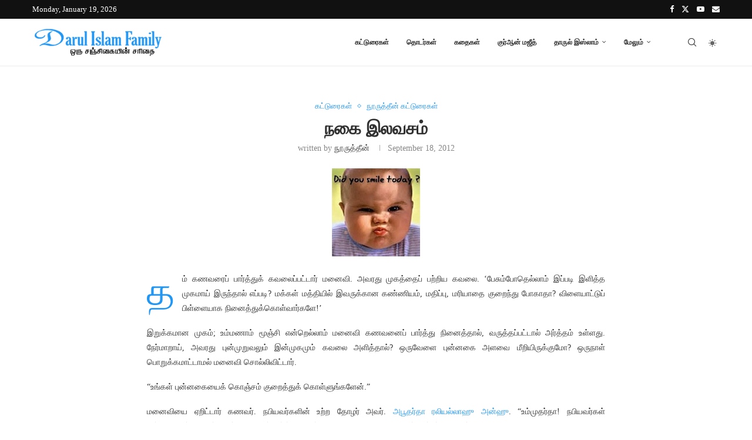

--- FILE ---
content_type: text/html; charset=UTF-8
request_url: https://www.darulislamfamily.com/article-smile-please/
body_size: 33318
content:
<!DOCTYPE html>
<html lang="en-US">
<head>
    <meta charset="UTF-8">
    <meta http-equiv="X-UA-Compatible" content="IE=edge">
    <meta name="viewport" content="width=device-width, initial-scale=1">
    <link rel="profile" href="http://gmpg.org/xfn/11"/>
	        <link rel="shortcut icon" href="https://www.darulislamfamily.com/wp-content/uploads/2022/11/favicon-96x96-1.png"
              type="image/x-icon"/>
        <link rel="apple-touch-icon" sizes="180x180" href="https://www.darulislamfamily.com/wp-content/uploads/2022/11/favicon-96x96-1.png">
	    <link rel="alternate" type="application/rss+xml" title="Darul Islam Family RSS Feed"
          href="https://www.darulislamfamily.com/feed/"/>
    <link rel="alternate" type="application/atom+xml" title="Darul Islam Family Atom Feed"
          href="https://www.darulislamfamily.com/feed/atom/"/>
    <link rel="pingback" href="https://www.darulislamfamily.com/xmlrpc.php"/>
    <!--[if lt IE 9]>
	<script src="https://www.darulislamfamily.com/wp-content/themes/soledad/js/html5.js"></script>
	<![endif]-->
	<title>நகை இலவசம் &#8211; Darul Islam Family</title>
<link rel='preconnect' href='https://fonts.googleapis.com' />
<link rel='preconnect' href='https://fonts.gstatic.com' />
<meta http-equiv='x-dns-prefetch-control' content='on'>
<link rel='dns-prefetch' href='//fonts.googleapis.com' />
<link rel='dns-prefetch' href='//fonts.gstatic.com' />
<link rel='dns-prefetch' href='//s.gravatar.com' />
<link rel='dns-prefetch' href='//www.google-analytics.com' />
        <style>.elementor-add-section-area-button.penci-library-modal-btn:hover, .penci-library-modal-btn:hover {
                background: #6eb48c;
                opacity: 0.7
            }
            .elementor-add-section-area-button.penci-library-modal-btn, .penci-library-modal-btn {
                margin-left: 5px;
                background: #6eb48c;
                vertical-align: top;
                font-size: 0 !important;
            }
            .penci-library-modal-btn:before {
                content: '';
                width: 16px;
                height: 16px;
                background-image: url('https://www.darulislamfamily.com/wp-content/themes/soledad/images/penci-icon.png');
                background-position: center;
                background-size: contain;
                background-repeat: no-repeat;
            }
            #penci-library-modal .penci-elementor-template-library-template-name {
                text-align: right;
                flex: 1 0 0%;
            }</style>
		<meta name='robots' content='max-image-preview:large' />
	<style>img:is([sizes="auto" i], [sizes^="auto," i]) { contain-intrinsic-size: 3000px 1500px }</style>
	<link rel='dns-prefetch' href='//fonts.googleapis.com' />
<link rel="alternate" type="application/rss+xml" title="Darul Islam Family &raquo; Feed" href="https://www.darulislamfamily.com/feed/" />
<link rel="alternate" type="application/rss+xml" title="Darul Islam Family &raquo; Comments Feed" href="https://www.darulislamfamily.com/comments/feed/" />
<link rel="alternate" type="application/rss+xml" title="Darul Islam Family &raquo; நகை இலவசம் Comments Feed" href="https://www.darulislamfamily.com/article-smile-please/feed/" />
<script type="text/javascript">
/* <![CDATA[ */
window._wpemojiSettings = {"baseUrl":"https:\/\/s.w.org\/images\/core\/emoji\/15.0.3\/72x72\/","ext":".png","svgUrl":"https:\/\/s.w.org\/images\/core\/emoji\/15.0.3\/svg\/","svgExt":".svg","source":{"concatemoji":"https:\/\/www.darulislamfamily.com\/wp-includes\/js\/wp-emoji-release.min.js?ver=6.7.1"}};
/*! This file is auto-generated */
!function(i,n){var o,s,e;function c(e){try{var t={supportTests:e,timestamp:(new Date).valueOf()};sessionStorage.setItem(o,JSON.stringify(t))}catch(e){}}function p(e,t,n){e.clearRect(0,0,e.canvas.width,e.canvas.height),e.fillText(t,0,0);var t=new Uint32Array(e.getImageData(0,0,e.canvas.width,e.canvas.height).data),r=(e.clearRect(0,0,e.canvas.width,e.canvas.height),e.fillText(n,0,0),new Uint32Array(e.getImageData(0,0,e.canvas.width,e.canvas.height).data));return t.every(function(e,t){return e===r[t]})}function u(e,t,n){switch(t){case"flag":return n(e,"\ud83c\udff3\ufe0f\u200d\u26a7\ufe0f","\ud83c\udff3\ufe0f\u200b\u26a7\ufe0f")?!1:!n(e,"\ud83c\uddfa\ud83c\uddf3","\ud83c\uddfa\u200b\ud83c\uddf3")&&!n(e,"\ud83c\udff4\udb40\udc67\udb40\udc62\udb40\udc65\udb40\udc6e\udb40\udc67\udb40\udc7f","\ud83c\udff4\u200b\udb40\udc67\u200b\udb40\udc62\u200b\udb40\udc65\u200b\udb40\udc6e\u200b\udb40\udc67\u200b\udb40\udc7f");case"emoji":return!n(e,"\ud83d\udc26\u200d\u2b1b","\ud83d\udc26\u200b\u2b1b")}return!1}function f(e,t,n){var r="undefined"!=typeof WorkerGlobalScope&&self instanceof WorkerGlobalScope?new OffscreenCanvas(300,150):i.createElement("canvas"),a=r.getContext("2d",{willReadFrequently:!0}),o=(a.textBaseline="top",a.font="600 32px Arial",{});return e.forEach(function(e){o[e]=t(a,e,n)}),o}function t(e){var t=i.createElement("script");t.src=e,t.defer=!0,i.head.appendChild(t)}"undefined"!=typeof Promise&&(o="wpEmojiSettingsSupports",s=["flag","emoji"],n.supports={everything:!0,everythingExceptFlag:!0},e=new Promise(function(e){i.addEventListener("DOMContentLoaded",e,{once:!0})}),new Promise(function(t){var n=function(){try{var e=JSON.parse(sessionStorage.getItem(o));if("object"==typeof e&&"number"==typeof e.timestamp&&(new Date).valueOf()<e.timestamp+604800&&"object"==typeof e.supportTests)return e.supportTests}catch(e){}return null}();if(!n){if("undefined"!=typeof Worker&&"undefined"!=typeof OffscreenCanvas&&"undefined"!=typeof URL&&URL.createObjectURL&&"undefined"!=typeof Blob)try{var e="postMessage("+f.toString()+"("+[JSON.stringify(s),u.toString(),p.toString()].join(",")+"));",r=new Blob([e],{type:"text/javascript"}),a=new Worker(URL.createObjectURL(r),{name:"wpTestEmojiSupports"});return void(a.onmessage=function(e){c(n=e.data),a.terminate(),t(n)})}catch(e){}c(n=f(s,u,p))}t(n)}).then(function(e){for(var t in e)n.supports[t]=e[t],n.supports.everything=n.supports.everything&&n.supports[t],"flag"!==t&&(n.supports.everythingExceptFlag=n.supports.everythingExceptFlag&&n.supports[t]);n.supports.everythingExceptFlag=n.supports.everythingExceptFlag&&!n.supports.flag,n.DOMReady=!1,n.readyCallback=function(){n.DOMReady=!0}}).then(function(){return e}).then(function(){var e;n.supports.everything||(n.readyCallback(),(e=n.source||{}).concatemoji?t(e.concatemoji):e.wpemoji&&e.twemoji&&(t(e.twemoji),t(e.wpemoji)))}))}((window,document),window._wpemojiSettings);
/* ]]> */
</script>
<link rel='stylesheet' id='dashicons-css' href='https://www.darulislamfamily.com/wp-includes/css/dashicons.min.css?ver=6.7.1' type='text/css' media='all' />
<link rel='stylesheet' id='post-views-counter-frontend-css' href='https://www.darulislamfamily.com/wp-content/plugins/post-views-counter/css/frontend.css?ver=1.7.0' type='text/css' media='all' />
<style id='wp-emoji-styles-inline-css' type='text/css'>

	img.wp-smiley, img.emoji {
		display: inline !important;
		border: none !important;
		box-shadow: none !important;
		height: 1em !important;
		width: 1em !important;
		margin: 0 0.07em !important;
		vertical-align: -0.1em !important;
		background: none !important;
		padding: 0 !important;
	}
</style>
<link rel='stylesheet' id='wp-block-library-css' href='https://www.darulislamfamily.com/wp-includes/css/dist/block-library/style.min.css?ver=6.7.1' type='text/css' media='all' />
<style id='wp-block-library-theme-inline-css' type='text/css'>
.wp-block-audio :where(figcaption){color:#555;font-size:13px;text-align:center}.is-dark-theme .wp-block-audio :where(figcaption){color:#ffffffa6}.wp-block-audio{margin:0 0 1em}.wp-block-code{border:1px solid #ccc;border-radius:4px;font-family:Menlo,Consolas,monaco,monospace;padding:.8em 1em}.wp-block-embed :where(figcaption){color:#555;font-size:13px;text-align:center}.is-dark-theme .wp-block-embed :where(figcaption){color:#ffffffa6}.wp-block-embed{margin:0 0 1em}.blocks-gallery-caption{color:#555;font-size:13px;text-align:center}.is-dark-theme .blocks-gallery-caption{color:#ffffffa6}:root :where(.wp-block-image figcaption){color:#555;font-size:13px;text-align:center}.is-dark-theme :root :where(.wp-block-image figcaption){color:#ffffffa6}.wp-block-image{margin:0 0 1em}.wp-block-pullquote{border-bottom:4px solid;border-top:4px solid;color:currentColor;margin-bottom:1.75em}.wp-block-pullquote cite,.wp-block-pullquote footer,.wp-block-pullquote__citation{color:currentColor;font-size:.8125em;font-style:normal;text-transform:uppercase}.wp-block-quote{border-left:.25em solid;margin:0 0 1.75em;padding-left:1em}.wp-block-quote cite,.wp-block-quote footer{color:currentColor;font-size:.8125em;font-style:normal;position:relative}.wp-block-quote:where(.has-text-align-right){border-left:none;border-right:.25em solid;padding-left:0;padding-right:1em}.wp-block-quote:where(.has-text-align-center){border:none;padding-left:0}.wp-block-quote.is-large,.wp-block-quote.is-style-large,.wp-block-quote:where(.is-style-plain){border:none}.wp-block-search .wp-block-search__label{font-weight:700}.wp-block-search__button{border:1px solid #ccc;padding:.375em .625em}:where(.wp-block-group.has-background){padding:1.25em 2.375em}.wp-block-separator.has-css-opacity{opacity:.4}.wp-block-separator{border:none;border-bottom:2px solid;margin-left:auto;margin-right:auto}.wp-block-separator.has-alpha-channel-opacity{opacity:1}.wp-block-separator:not(.is-style-wide):not(.is-style-dots){width:100px}.wp-block-separator.has-background:not(.is-style-dots){border-bottom:none;height:1px}.wp-block-separator.has-background:not(.is-style-wide):not(.is-style-dots){height:2px}.wp-block-table{margin:0 0 1em}.wp-block-table td,.wp-block-table th{word-break:normal}.wp-block-table :where(figcaption){color:#555;font-size:13px;text-align:center}.is-dark-theme .wp-block-table :where(figcaption){color:#ffffffa6}.wp-block-video :where(figcaption){color:#555;font-size:13px;text-align:center}.is-dark-theme .wp-block-video :where(figcaption){color:#ffffffa6}.wp-block-video{margin:0 0 1em}:root :where(.wp-block-template-part.has-background){margin-bottom:0;margin-top:0;padding:1.25em 2.375em}
</style>
<style id='co-authors-plus-coauthors-style-inline-css' type='text/css'>
.wp-block-co-authors-plus-coauthors.is-layout-flow [class*=wp-block-co-authors-plus]{display:inline}

</style>
<style id='co-authors-plus-avatar-style-inline-css' type='text/css'>
.wp-block-co-authors-plus-avatar :where(img){height:auto;max-width:100%;vertical-align:bottom}.wp-block-co-authors-plus-coauthors.is-layout-flow .wp-block-co-authors-plus-avatar :where(img){vertical-align:middle}.wp-block-co-authors-plus-avatar:is(.alignleft,.alignright){display:table}.wp-block-co-authors-plus-avatar.aligncenter{display:table;margin-inline:auto}

</style>
<style id='co-authors-plus-image-style-inline-css' type='text/css'>
.wp-block-co-authors-plus-image{margin-bottom:0}.wp-block-co-authors-plus-image :where(img){height:auto;max-width:100%;vertical-align:bottom}.wp-block-co-authors-plus-coauthors.is-layout-flow .wp-block-co-authors-plus-image :where(img){vertical-align:middle}.wp-block-co-authors-plus-image:is(.alignfull,.alignwide) :where(img){width:100%}.wp-block-co-authors-plus-image:is(.alignleft,.alignright){display:table}.wp-block-co-authors-plus-image.aligncenter{display:table;margin-inline:auto}

</style>
<style id='block-soledad-style-inline-css' type='text/css'>
.pchead-e-block{--pcborder-cl:#dedede;--pcaccent-cl:#6eb48c}.heading1-style-1>h1,.heading1-style-2>h1,.heading2-style-1>h2,.heading2-style-2>h2,.heading3-style-1>h3,.heading3-style-2>h3,.heading4-style-1>h4,.heading4-style-2>h4,.heading5-style-1>h5,.heading5-style-2>h5{padding-bottom:8px;border-bottom:1px solid var(--pcborder-cl);overflow:hidden}.heading1-style-2>h1,.heading2-style-2>h2,.heading3-style-2>h3,.heading4-style-2>h4,.heading5-style-2>h5{border-bottom-width:0;position:relative}.heading1-style-2>h1:before,.heading2-style-2>h2:before,.heading3-style-2>h3:before,.heading4-style-2>h4:before,.heading5-style-2>h5:before{content:'';width:50px;height:2px;bottom:0;left:0;z-index:2;background:var(--pcaccent-cl);position:absolute}.heading1-style-2>h1:after,.heading2-style-2>h2:after,.heading3-style-2>h3:after,.heading4-style-2>h4:after,.heading5-style-2>h5:after{content:'';width:100%;height:2px;bottom:0;left:20px;z-index:1;background:var(--pcborder-cl);position:absolute}.heading1-style-3>h1,.heading1-style-4>h1,.heading2-style-3>h2,.heading2-style-4>h2,.heading3-style-3>h3,.heading3-style-4>h3,.heading4-style-3>h4,.heading4-style-4>h4,.heading5-style-3>h5,.heading5-style-4>h5{position:relative;padding-left:20px}.heading1-style-3>h1:before,.heading1-style-4>h1:before,.heading2-style-3>h2:before,.heading2-style-4>h2:before,.heading3-style-3>h3:before,.heading3-style-4>h3:before,.heading4-style-3>h4:before,.heading4-style-4>h4:before,.heading5-style-3>h5:before,.heading5-style-4>h5:before{width:10px;height:100%;content:'';position:absolute;top:0;left:0;bottom:0;background:var(--pcaccent-cl)}.heading1-style-4>h1,.heading2-style-4>h2,.heading3-style-4>h3,.heading4-style-4>h4,.heading5-style-4>h5{padding:10px 20px;background:#f1f1f1}.heading1-style-5>h1,.heading2-style-5>h2,.heading3-style-5>h3,.heading4-style-5>h4,.heading5-style-5>h5{position:relative;z-index:1}.heading1-style-5>h1:before,.heading2-style-5>h2:before,.heading3-style-5>h3:before,.heading4-style-5>h4:before,.heading5-style-5>h5:before{content:"";position:absolute;left:0;bottom:0;width:200px;height:50%;transform:skew(-25deg) translateX(0);background:var(--pcaccent-cl);z-index:-1;opacity:.4}.heading1-style-6>h1,.heading2-style-6>h2,.heading3-style-6>h3,.heading4-style-6>h4,.heading5-style-6>h5{text-decoration:underline;text-underline-offset:2px;text-decoration-thickness:4px;text-decoration-color:var(--pcaccent-cl)}
</style>
<link rel='stylesheet' id='editorskit-frontend-css' href='https://www.darulislamfamily.com/wp-content/plugins/block-options/build/style.build.css?ver=new' type='text/css' media='all' />
<style id='classic-theme-styles-inline-css' type='text/css'>
/*! This file is auto-generated */
.wp-block-button__link{color:#fff;background-color:#32373c;border-radius:9999px;box-shadow:none;text-decoration:none;padding:calc(.667em + 2px) calc(1.333em + 2px);font-size:1.125em}.wp-block-file__button{background:#32373c;color:#fff;text-decoration:none}
</style>
<style id='global-styles-inline-css' type='text/css'>
:root{--wp--preset--aspect-ratio--square: 1;--wp--preset--aspect-ratio--4-3: 4/3;--wp--preset--aspect-ratio--3-4: 3/4;--wp--preset--aspect-ratio--3-2: 3/2;--wp--preset--aspect-ratio--2-3: 2/3;--wp--preset--aspect-ratio--16-9: 16/9;--wp--preset--aspect-ratio--9-16: 9/16;--wp--preset--color--black: #000000;--wp--preset--color--cyan-bluish-gray: #abb8c3;--wp--preset--color--white: #ffffff;--wp--preset--color--pale-pink: #f78da7;--wp--preset--color--vivid-red: #cf2e2e;--wp--preset--color--luminous-vivid-orange: #ff6900;--wp--preset--color--luminous-vivid-amber: #fcb900;--wp--preset--color--light-green-cyan: #7bdcb5;--wp--preset--color--vivid-green-cyan: #00d084;--wp--preset--color--pale-cyan-blue: #8ed1fc;--wp--preset--color--vivid-cyan-blue: #0693e3;--wp--preset--color--vivid-purple: #9b51e0;--wp--preset--gradient--vivid-cyan-blue-to-vivid-purple: linear-gradient(135deg,rgba(6,147,227,1) 0%,rgb(155,81,224) 100%);--wp--preset--gradient--light-green-cyan-to-vivid-green-cyan: linear-gradient(135deg,rgb(122,220,180) 0%,rgb(0,208,130) 100%);--wp--preset--gradient--luminous-vivid-amber-to-luminous-vivid-orange: linear-gradient(135deg,rgba(252,185,0,1) 0%,rgba(255,105,0,1) 100%);--wp--preset--gradient--luminous-vivid-orange-to-vivid-red: linear-gradient(135deg,rgba(255,105,0,1) 0%,rgb(207,46,46) 100%);--wp--preset--gradient--very-light-gray-to-cyan-bluish-gray: linear-gradient(135deg,rgb(238,238,238) 0%,rgb(169,184,195) 100%);--wp--preset--gradient--cool-to-warm-spectrum: linear-gradient(135deg,rgb(74,234,220) 0%,rgb(151,120,209) 20%,rgb(207,42,186) 40%,rgb(238,44,130) 60%,rgb(251,105,98) 80%,rgb(254,248,76) 100%);--wp--preset--gradient--blush-light-purple: linear-gradient(135deg,rgb(255,206,236) 0%,rgb(152,150,240) 100%);--wp--preset--gradient--blush-bordeaux: linear-gradient(135deg,rgb(254,205,165) 0%,rgb(254,45,45) 50%,rgb(107,0,62) 100%);--wp--preset--gradient--luminous-dusk: linear-gradient(135deg,rgb(255,203,112) 0%,rgb(199,81,192) 50%,rgb(65,88,208) 100%);--wp--preset--gradient--pale-ocean: linear-gradient(135deg,rgb(255,245,203) 0%,rgb(182,227,212) 50%,rgb(51,167,181) 100%);--wp--preset--gradient--electric-grass: linear-gradient(135deg,rgb(202,248,128) 0%,rgb(113,206,126) 100%);--wp--preset--gradient--midnight: linear-gradient(135deg,rgb(2,3,129) 0%,rgb(40,116,252) 100%);--wp--preset--font-size--small: 12px;--wp--preset--font-size--medium: 20px;--wp--preset--font-size--large: 32px;--wp--preset--font-size--x-large: 42px;--wp--preset--font-size--normal: 14px;--wp--preset--font-size--huge: 42px;--wp--preset--spacing--20: 0.44rem;--wp--preset--spacing--30: 0.67rem;--wp--preset--spacing--40: 1rem;--wp--preset--spacing--50: 1.5rem;--wp--preset--spacing--60: 2.25rem;--wp--preset--spacing--70: 3.38rem;--wp--preset--spacing--80: 5.06rem;--wp--preset--shadow--natural: 6px 6px 9px rgba(0, 0, 0, 0.2);--wp--preset--shadow--deep: 12px 12px 50px rgba(0, 0, 0, 0.4);--wp--preset--shadow--sharp: 6px 6px 0px rgba(0, 0, 0, 0.2);--wp--preset--shadow--outlined: 6px 6px 0px -3px rgba(255, 255, 255, 1), 6px 6px rgba(0, 0, 0, 1);--wp--preset--shadow--crisp: 6px 6px 0px rgba(0, 0, 0, 1);}:where(.is-layout-flex){gap: 0.5em;}:where(.is-layout-grid){gap: 0.5em;}body .is-layout-flex{display: flex;}.is-layout-flex{flex-wrap: wrap;align-items: center;}.is-layout-flex > :is(*, div){margin: 0;}body .is-layout-grid{display: grid;}.is-layout-grid > :is(*, div){margin: 0;}:where(.wp-block-columns.is-layout-flex){gap: 2em;}:where(.wp-block-columns.is-layout-grid){gap: 2em;}:where(.wp-block-post-template.is-layout-flex){gap: 1.25em;}:where(.wp-block-post-template.is-layout-grid){gap: 1.25em;}.has-black-color{color: var(--wp--preset--color--black) !important;}.has-cyan-bluish-gray-color{color: var(--wp--preset--color--cyan-bluish-gray) !important;}.has-white-color{color: var(--wp--preset--color--white) !important;}.has-pale-pink-color{color: var(--wp--preset--color--pale-pink) !important;}.has-vivid-red-color{color: var(--wp--preset--color--vivid-red) !important;}.has-luminous-vivid-orange-color{color: var(--wp--preset--color--luminous-vivid-orange) !important;}.has-luminous-vivid-amber-color{color: var(--wp--preset--color--luminous-vivid-amber) !important;}.has-light-green-cyan-color{color: var(--wp--preset--color--light-green-cyan) !important;}.has-vivid-green-cyan-color{color: var(--wp--preset--color--vivid-green-cyan) !important;}.has-pale-cyan-blue-color{color: var(--wp--preset--color--pale-cyan-blue) !important;}.has-vivid-cyan-blue-color{color: var(--wp--preset--color--vivid-cyan-blue) !important;}.has-vivid-purple-color{color: var(--wp--preset--color--vivid-purple) !important;}.has-black-background-color{background-color: var(--wp--preset--color--black) !important;}.has-cyan-bluish-gray-background-color{background-color: var(--wp--preset--color--cyan-bluish-gray) !important;}.has-white-background-color{background-color: var(--wp--preset--color--white) !important;}.has-pale-pink-background-color{background-color: var(--wp--preset--color--pale-pink) !important;}.has-vivid-red-background-color{background-color: var(--wp--preset--color--vivid-red) !important;}.has-luminous-vivid-orange-background-color{background-color: var(--wp--preset--color--luminous-vivid-orange) !important;}.has-luminous-vivid-amber-background-color{background-color: var(--wp--preset--color--luminous-vivid-amber) !important;}.has-light-green-cyan-background-color{background-color: var(--wp--preset--color--light-green-cyan) !important;}.has-vivid-green-cyan-background-color{background-color: var(--wp--preset--color--vivid-green-cyan) !important;}.has-pale-cyan-blue-background-color{background-color: var(--wp--preset--color--pale-cyan-blue) !important;}.has-vivid-cyan-blue-background-color{background-color: var(--wp--preset--color--vivid-cyan-blue) !important;}.has-vivid-purple-background-color{background-color: var(--wp--preset--color--vivid-purple) !important;}.has-black-border-color{border-color: var(--wp--preset--color--black) !important;}.has-cyan-bluish-gray-border-color{border-color: var(--wp--preset--color--cyan-bluish-gray) !important;}.has-white-border-color{border-color: var(--wp--preset--color--white) !important;}.has-pale-pink-border-color{border-color: var(--wp--preset--color--pale-pink) !important;}.has-vivid-red-border-color{border-color: var(--wp--preset--color--vivid-red) !important;}.has-luminous-vivid-orange-border-color{border-color: var(--wp--preset--color--luminous-vivid-orange) !important;}.has-luminous-vivid-amber-border-color{border-color: var(--wp--preset--color--luminous-vivid-amber) !important;}.has-light-green-cyan-border-color{border-color: var(--wp--preset--color--light-green-cyan) !important;}.has-vivid-green-cyan-border-color{border-color: var(--wp--preset--color--vivid-green-cyan) !important;}.has-pale-cyan-blue-border-color{border-color: var(--wp--preset--color--pale-cyan-blue) !important;}.has-vivid-cyan-blue-border-color{border-color: var(--wp--preset--color--vivid-cyan-blue) !important;}.has-vivid-purple-border-color{border-color: var(--wp--preset--color--vivid-purple) !important;}.has-vivid-cyan-blue-to-vivid-purple-gradient-background{background: var(--wp--preset--gradient--vivid-cyan-blue-to-vivid-purple) !important;}.has-light-green-cyan-to-vivid-green-cyan-gradient-background{background: var(--wp--preset--gradient--light-green-cyan-to-vivid-green-cyan) !important;}.has-luminous-vivid-amber-to-luminous-vivid-orange-gradient-background{background: var(--wp--preset--gradient--luminous-vivid-amber-to-luminous-vivid-orange) !important;}.has-luminous-vivid-orange-to-vivid-red-gradient-background{background: var(--wp--preset--gradient--luminous-vivid-orange-to-vivid-red) !important;}.has-very-light-gray-to-cyan-bluish-gray-gradient-background{background: var(--wp--preset--gradient--very-light-gray-to-cyan-bluish-gray) !important;}.has-cool-to-warm-spectrum-gradient-background{background: var(--wp--preset--gradient--cool-to-warm-spectrum) !important;}.has-blush-light-purple-gradient-background{background: var(--wp--preset--gradient--blush-light-purple) !important;}.has-blush-bordeaux-gradient-background{background: var(--wp--preset--gradient--blush-bordeaux) !important;}.has-luminous-dusk-gradient-background{background: var(--wp--preset--gradient--luminous-dusk) !important;}.has-pale-ocean-gradient-background{background: var(--wp--preset--gradient--pale-ocean) !important;}.has-electric-grass-gradient-background{background: var(--wp--preset--gradient--electric-grass) !important;}.has-midnight-gradient-background{background: var(--wp--preset--gradient--midnight) !important;}.has-small-font-size{font-size: var(--wp--preset--font-size--small) !important;}.has-medium-font-size{font-size: var(--wp--preset--font-size--medium) !important;}.has-large-font-size{font-size: var(--wp--preset--font-size--large) !important;}.has-x-large-font-size{font-size: var(--wp--preset--font-size--x-large) !important;}
:where(.wp-block-post-template.is-layout-flex){gap: 1.25em;}:where(.wp-block-post-template.is-layout-grid){gap: 1.25em;}
:where(.wp-block-columns.is-layout-flex){gap: 2em;}:where(.wp-block-columns.is-layout-grid){gap: 2em;}
:root :where(.wp-block-pullquote){font-size: 1.5em;line-height: 1.6;}
</style>
<link rel='stylesheet' id='contact-form-7-css' href='https://www.darulislamfamily.com/wp-content/plugins/contact-form-7/includes/css/styles.css?ver=6.1.4' type='text/css' media='all' />
<link rel='stylesheet' id='table-sorter-custom-css-css' href='https://www.darulislamfamily.com/wp-content/plugins/table-sorter/wp-style.css?ver=6.7.1' type='text/css' media='all' />
<link rel='stylesheet' id='penci-fonts-css' href='https://fonts.googleapis.com/css?family=Open+Sans%3A300%2C300italic%2C400%2C400italic%2C500%2C500italic%2C600%2C600italic%2C700%2C700italic%2C800%2C800italic%26subset%3Dlatin%2Ccyrillic%2Ccyrillic-ext%2Cgreek%2Cgreek-ext%2Clatin-ext&#038;display=swap&#038;ver=8.5.9' type='text/css' media='' />
<link rel='stylesheet' id='penci-main-style-css' href='https://www.darulislamfamily.com/wp-content/themes/soledad/main.css?ver=8.5.9' type='text/css' media='all' />
<link rel='stylesheet' id='penci-swiper-bundle-css' href='https://www.darulislamfamily.com/wp-content/themes/soledad/css/swiper-bundle.min.css?ver=8.5.9' type='text/css' media='all' />
<link rel='stylesheet' id='penci-font-awesomeold-css' href='https://www.darulislamfamily.com/wp-content/themes/soledad/css/font-awesome.4.7.0.swap.min.css?ver=4.7.0' type='text/css' media='all' />
<link rel='stylesheet' id='penci_icon-css' href='https://www.darulislamfamily.com/wp-content/themes/soledad/css/penci-icon.css?ver=8.5.9' type='text/css' media='all' />
<link rel='stylesheet' id='penci_style-css' href='https://www.darulislamfamily.com/wp-content/themes/soledad/style.css?ver=8.5.9' type='text/css' media='all' />
<link rel='stylesheet' id='penci_social_counter-css' href='https://www.darulislamfamily.com/wp-content/themes/soledad/css/social-counter.css?ver=8.5.9' type='text/css' media='all' />
<link rel='stylesheet' id='penci-dark-style-css' href='https://www.darulislamfamily.com/wp-content/themes/soledad/dark.min.css?ver=8.5.9' type='text/css' media='all' />
<link rel='stylesheet' id='elementor-icons-css' href='https://www.darulislamfamily.com/wp-content/plugins/elementor/assets/lib/eicons/css/elementor-icons.min.css?ver=5.44.0' type='text/css' media='all' />
<link rel='stylesheet' id='elementor-frontend-css' href='https://www.darulislamfamily.com/wp-content/plugins/elementor/assets/css/frontend.min.css?ver=3.33.4' type='text/css' media='all' />
<link rel='stylesheet' id='elementor-post-3474-css' href='https://www.darulislamfamily.com/wp-content/uploads/elementor/css/post-3474.css?ver=1768496336' type='text/css' media='all' />
<style id='wcw-inlinecss-inline-css' type='text/css'>
 .widget_wpcategorieswidget ul.children{display:none;} .widget_wp_categories_widget{background:#fff; position:relative;}.widget_wp_categories_widget h2,.widget_wpcategorieswidget h2{color:#4a5f6d;font-size:20px;font-weight:400;margin:0 0 25px;line-height:24px;text-transform:uppercase}.widget_wp_categories_widget ul li,.widget_wpcategorieswidget ul li{font-size: 16px; margin: 0px; border-bottom: 1px dashed #f0f0f0; position: relative; list-style-type: none; line-height: 35px;}.widget_wp_categories_widget ul li:last-child,.widget_wpcategorieswidget ul li:last-child{border:none;}.widget_wp_categories_widget ul li a,.widget_wpcategorieswidget ul li a{display:inline-block;color:#007acc;transition:all .5s ease;-webkit-transition:all .5s ease;-ms-transition:all .5s ease;-moz-transition:all .5s ease;text-decoration:none;}.widget_wp_categories_widget ul li a:hover,.widget_wp_categories_widget ul li.active-cat a,.widget_wp_categories_widget ul li.active-cat span.post-count,.widget_wpcategorieswidget ul li a:hover,.widget_wpcategorieswidget ul li.active-cat a,.widget_wpcategorieswidget ul li.active-cat span.post-count{color:#ee546c}.widget_wp_categories_widget ul li span.post-count,.widget_wpcategorieswidget ul li span.post-count{height: 30px; min-width: 35px; text-align: center; background: #fff; color: #605f5f; border-radius: 5px; box-shadow: inset 2px 1px 3px rgba(0, 122, 204,.1); top: 0px; float: right; margin-top: 2px;}li.cat-item.cat-have-child > span.post-count{float:inherit;}li.cat-item.cat-item-7.cat-have-child { background: #f8f9fa; }li.cat-item.cat-have-child > span.post-count:before { content: "("; }li.cat-item.cat-have-child > span.post-count:after { content: ")"; }.cat-have-child.open-m-menu ul.children li { border-top: 1px solid #d8d8d8;border-bottom:none;}li.cat-item.cat-have-child:after{ position: absolute; right: 8px; top: 8px; background-image: url([data-uri]); content: ""; width: 18px; height: 18px;transform: rotate(270deg);}ul.children li.cat-item.cat-have-child:after{content:"";background-image: none;}.cat-have-child ul.children {display: none; z-index: 9; width: auto; position: relative; margin: 0px; padding: 0px; margin-top: 0px; padding-top: 10px; padding-bottom: 10px; list-style: none; text-align: left; background:  #f8f9fa; padding-left: 5px;}.widget_wp_categories_widget ul li ul.children li,.widget_wpcategorieswidget ul li ul.children li { border-bottom: 1px solid #fff; padding-right: 5px; }.cat-have-child.open-m-menu ul.children{display:block;}li.cat-item.cat-have-child.open-m-menu:after{transform: rotate(0deg);}.widget_wp_categories_widget > li.product_cat,.widget_wpcategorieswidget > li.product_cat {list-style: none;}.widget_wp_categories_widget > ul,.widget_wpcategorieswidget > ul {padding: 0px;}.widget_wp_categories_widget > ul li ul ,.widget_wpcategorieswidget > ul li ul {padding-left: 15px;} .wcwpro-list{padding: 0 15px;}
</style>
<link rel='stylesheet' id='elementor-gf-roboto-css' href='https://fonts.googleapis.com/css?family=Roboto:100,100italic,200,200italic,300,300italic,400,400italic,500,500italic,600,600italic,700,700italic,800,800italic,900,900italic&#038;display=auto' type='text/css' media='all' />
<link rel='stylesheet' id='elementor-gf-robotoslab-css' href='https://fonts.googleapis.com/css?family=Roboto+Slab:100,100italic,200,200italic,300,300italic,400,400italic,500,500italic,600,600italic,700,700italic,800,800italic,900,900italic&#038;display=auto' type='text/css' media='all' />
<script type="text/javascript" src="https://www.darulislamfamily.com/wp-includes/js/jquery/jquery.min.js?ver=3.7.1" id="jquery-core-js"></script>
<script type="text/javascript" id="jquery-core-js-after">
/* <![CDATA[ */
jQuery(document).ready(function($){ jQuery('li.cat-item:has(ul.children)').addClass('cat-have-child'); jQuery('.cat-have-child').removeClass('open-m-menu');jQuery('li.cat-have-child > a').click(function(){window.location.href=jQuery(this).attr('href');return false;});jQuery('li.cat-have-child').click(function(){

		var li_parentdiv = jQuery(this).parent().parent().parent().attr('class');
			if(jQuery(this).hasClass('open-m-menu')){jQuery('.cat-have-child').removeClass('open-m-menu');}else{jQuery('.cat-have-child').removeClass('open-m-menu');jQuery(this).addClass('open-m-menu');}});});
/* ]]> */
</script>
<script type="text/javascript" src="https://www.darulislamfamily.com/wp-includes/js/jquery/jquery-migrate.min.js?ver=3.4.1" id="jquery-migrate-js"></script>
<script type="text/javascript" src="https://www.darulislamfamily.com/wp-content/plugins/table-sorter/jquery.tablesorter.min.js?ver=6.7.1" id="table-sorter-js"></script>
<script type="text/javascript" src="https://www.darulislamfamily.com/wp-content/plugins/table-sorter/jquery.metadata.js?ver=2.2" id="table-sorter-metadata-js"></script>
<script type="text/javascript" src="https://www.darulislamfamily.com/wp-content/plugins/table-sorter/wp-script.js?ver=2.2" id="table-sorter-custom-js-js"></script>
<script type="text/javascript" id="penci-dark-js-extra">
/* <![CDATA[ */
var penci_dark = {"auto_by":"","darktheme":"","darkmode":""};
/* ]]> */
</script>
<script type="text/javascript" src="https://www.darulislamfamily.com/wp-content/themes/soledad/js/darkmode.js?ver=8.5.9" id="penci-dark-js"></script>
<link rel="https://api.w.org/" href="https://www.darulislamfamily.com/wp-json/" /><link rel="alternate" title="JSON" type="application/json" href="https://www.darulislamfamily.com/wp-json/wp/v2/posts/471" /><link rel="EditURI" type="application/rsd+xml" title="RSD" href="https://www.darulislamfamily.com/xmlrpc.php?rsd" />
<meta name="generator" content="WordPress 6.7.1" />
<meta name="generator" content="Soledad 8.5.9" />
<link rel="canonical" href="https://www.darulislamfamily.com/article-smile-please/" />
<link rel='shortlink' href='https://www.darulislamfamily.com/?p=471' />
<link rel="alternate" title="oEmbed (JSON)" type="application/json+oembed" href="https://www.darulislamfamily.com/wp-json/oembed/1.0/embed?url=https%3A%2F%2Fwww.darulislamfamily.com%2Farticle-smile-please%2F" />
<link rel="alternate" title="oEmbed (XML)" type="text/xml+oembed" href="https://www.darulislamfamily.com/wp-json/oembed/1.0/embed?url=https%3A%2F%2Fwww.darulislamfamily.com%2Farticle-smile-please%2F&#038;format=xml" />
<!-- OG TAGS -->
<meta property="og:site_name" content="Darul Islam Family">
<meta property="fb:admins" content="">
<meta property="article:tag" content="உறவு">
<meta property="article:tag" content="கலை">
<meta property="article:tag" content="குழந்தைகள்">
<meta property="article:tag" content="பிள்ளை வளர்ப்பு">
<meta property="article:tag" content="பிள்ளைகள்">
<meta property="article:tag" content="புன்னகை">
<meta property="og:title" content="நகை இலவசம் |  Darul Islam Family">
<meta property="og:description" content="தம் கணவரைப் பார்த்துக் கவலைப்பட்டார் மனைவி. அவரது முகத்தைப் பற்றிய கவலை. ‘பேசும்போதெல்லாம் இப்படி இளித்த முகமாய் இருந்தால்&hellip;">
<meta property="og:url" content="https://www.darulislamfamily.com/article-smile-please/">
<meta property="og:type" content="article">
<meta property="og:image" content="https://www.darulislamfamily.com/wp-content/uploads/2012/09/smile.jpg">
<meta property="article:section" content="கட்டுரைகள்">
<meta property="article:publisher" content="https://www.facebook.com/facebook">
<style id="penci-custom-style" type="text/css">body{ --pcbg-cl: #fff; --pctext-cl: #313131; --pcborder-cl: #dedede; --pcheading-cl: #313131; --pcmeta-cl: #888888; --pcaccent-cl: #6eb48c; --pcbody-font: 'PT Serif', serif; --pchead-font: 'Raleway', sans-serif; --pchead-wei: bold; --pcava_bdr:10px;--pcajs_fvw:470px;--pcajs_fvmw:220px; } .single.penci-body-single-style-5 #header, .single.penci-body-single-style-6 #header, .single.penci-body-single-style-10 #header, .single.penci-body-single-style-5 .pc-wrapbuilder-header, .single.penci-body-single-style-6 .pc-wrapbuilder-header, .single.penci-body-single-style-10 .pc-wrapbuilder-header { --pchd-mg: 40px; } .fluid-width-video-wrapper > div { position: absolute; left: 0; right: 0; top: 0; width: 100%; height: 100%; } .yt-video-place { position: relative; text-align: center; } .yt-video-place.embed-responsive .start-video { display: block; top: 0; left: 0; bottom: 0; right: 0; position: absolute; transform: none; } .yt-video-place.embed-responsive .start-video img { margin: 0; padding: 0; top: 50%; display: inline-block; position: absolute; left: 50%; transform: translate(-50%, -50%); width: 68px; height: auto; } .mfp-bg { top: 0; left: 0; width: 100%; height: 100%; z-index: 9999999; overflow: hidden; position: fixed; background: #0b0b0b; opacity: .8; filter: alpha(opacity=80) } .mfp-wrap { top: 0; left: 0; width: 100%; height: 100%; z-index: 9999999; position: fixed; outline: none !important; -webkit-backface-visibility: hidden } body { --pchead-font: 'Open Sans', sans-serif; } body { --pcbody-font: 'Open Sans', sans-serif; } p{ line-height: 1.8; } #navigation .menu > li > a, #navigation ul.menu ul.sub-menu li > a, .navigation ul.menu ul.sub-menu li > a, .penci-menu-hbg .menu li a, #sidebar-nav .menu li a { font-family: 'Open Sans', sans-serif; font-weight: normal; } .penci-hide-tagupdated{ display: none !important; } .header-slogan .header-slogan-text { font-style:normal; } body { --pchead-wei: 700; } .featured-area.featured-style-42 .item-inner-content, .featured-style-41 .swiper-slide, .slider-40-wrapper .nav-thumb-creative .thumb-container:after,.penci-slider44-t-item:before,.penci-slider44-main-wrapper .item, .featured-area .penci-image-holder, .featured-area .penci-slider4-overlay, .featured-area .penci-slide-overlay .overlay-link, .featured-style-29 .featured-slider-overlay, .penci-slider38-overlay{ border-radius: ; -webkit-border-radius: ; } .penci-featured-content-right:before{ border-top-right-radius: ; border-bottom-right-radius: ; } .penci-flat-overlay .penci-slide-overlay .penci-mag-featured-content:before{ border-bottom-left-radius: ; border-bottom-right-radius: ; } .container-single .post-image{ border-radius: ; -webkit-border-radius: ; } .penci-mega-post-inner, .penci-mega-thumbnail .penci-image-holder{ border-radius: ; -webkit-border-radius: ; } #navigation .menu > li > a, #navigation ul.menu ul.sub-menu li > a, .navigation ul.menu ul.sub-menu li > a, .penci-menu-hbg .menu li a, #sidebar-nav .menu li a, #navigation .penci-megamenu .penci-mega-child-categories a, .navigation .penci-megamenu .penci-mega-child-categories a{ font-weight: 700; } body.penci-body-boxed { background-image: url(http://soledad.pencidesign.com/soledad-magazine/wp-content/uploads/sites/7/2017/06/notebook.png); } body.penci-body-boxed { background-repeat:repeat; } body.penci-body-boxed { background-attachment:scroll; } body.penci-body-boxed { background-size:auto; } #header .inner-header .container { padding:30px 0; } #logo a { max-width:240px; width: 100%; } @media only screen and (max-width: 960px) and (min-width: 768px){ #logo img{ max-width: 100%; } } body{ --pcaccent-cl: #2196f3; } .penci-menuhbg-toggle:hover .lines-button:after, .penci-menuhbg-toggle:hover .penci-lines:before, .penci-menuhbg-toggle:hover .penci-lines:after,.tags-share-box.tags-share-box-s2 .post-share-plike,.penci-video_playlist .penci-playlist-title,.pencisc-column-2.penci-video_playlist .penci-video-nav .playlist-panel-item, .pencisc-column-1.penci-video_playlist .penci-video-nav .playlist-panel-item,.penci-video_playlist .penci-custom-scroll::-webkit-scrollbar-thumb, .pencisc-button, .post-entry .pencisc-button, .penci-dropcap-box, .penci-dropcap-circle, .penci-login-register input[type="submit"]:hover, .penci-ld .penci-ldin:before, .penci-ldspinner > div{ background: #2196f3; } a, .post-entry .penci-portfolio-filter ul li a:hover, .penci-portfolio-filter ul li a:hover, .penci-portfolio-filter ul li.active a, .post-entry .penci-portfolio-filter ul li.active a, .penci-countdown .countdown-amount, .archive-box h1, .post-entry a, .container.penci-breadcrumb span a:hover,.container.penci-breadcrumb a:hover, .post-entry blockquote:before, .post-entry blockquote cite, .post-entry blockquote .author, .wpb_text_column blockquote:before, .wpb_text_column blockquote cite, .wpb_text_column blockquote .author, .penci-pagination a:hover, ul.penci-topbar-menu > li a:hover, div.penci-topbar-menu > ul > li a:hover, .penci-recipe-heading a.penci-recipe-print,.penci-review-metas .penci-review-btnbuy, .main-nav-social a:hover, .widget-social .remove-circle a:hover i, .penci-recipe-index .cat > a.penci-cat-name, #bbpress-forums li.bbp-body ul.forum li.bbp-forum-info a:hover, #bbpress-forums li.bbp-body ul.topic li.bbp-topic-title a:hover, #bbpress-forums li.bbp-body ul.forum li.bbp-forum-info .bbp-forum-content a, #bbpress-forums li.bbp-body ul.topic p.bbp-topic-meta a, #bbpress-forums .bbp-breadcrumb a:hover, #bbpress-forums .bbp-forum-freshness a:hover, #bbpress-forums .bbp-topic-freshness a:hover, #buddypress ul.item-list li div.item-title a, #buddypress ul.item-list li h4 a, #buddypress .activity-header a:first-child, #buddypress .comment-meta a:first-child, #buddypress .acomment-meta a:first-child, div.bbp-template-notice a:hover, .penci-menu-hbg .menu li a .indicator:hover, .penci-menu-hbg .menu li a:hover, #sidebar-nav .menu li a:hover, .penci-rlt-popup .rltpopup-meta .rltpopup-title:hover, .penci-video_playlist .penci-video-playlist-item .penci-video-title:hover, .penci_list_shortcode li:before, .penci-dropcap-box-outline, .penci-dropcap-circle-outline, .penci-dropcap-regular, .penci-dropcap-bold{ color: #2196f3; } .penci-home-popular-post ul.slick-dots li button:hover, .penci-home-popular-post ul.slick-dots li.slick-active button, .post-entry blockquote .author span:after, .error-image:after, .error-404 .go-back-home a:after, .penci-header-signup-form, .woocommerce span.onsale, .woocommerce #respond input#submit:hover, .woocommerce a.button:hover, .woocommerce button.button:hover, .woocommerce input.button:hover, .woocommerce nav.woocommerce-pagination ul li span.current, .woocommerce div.product .entry-summary div[itemprop="description"]:before, .woocommerce div.product .entry-summary div[itemprop="description"] blockquote .author span:after, .woocommerce div.product .woocommerce-tabs #tab-description blockquote .author span:after, .woocommerce #respond input#submit.alt:hover, .woocommerce a.button.alt:hover, .woocommerce button.button.alt:hover, .woocommerce input.button.alt:hover, .pcheader-icon.shoping-cart-icon > a > span, #penci-demobar .buy-button, #penci-demobar .buy-button:hover, .penci-recipe-heading a.penci-recipe-print:hover,.penci-review-metas .penci-review-btnbuy:hover, .penci-review-process span, .penci-review-score-total, #navigation.menu-style-2 ul.menu ul.sub-menu:before, #navigation.menu-style-2 .menu ul ul.sub-menu:before, .penci-go-to-top-floating, .post-entry.blockquote-style-2 blockquote:before, #bbpress-forums #bbp-search-form .button, #bbpress-forums #bbp-search-form .button:hover, .wrapper-boxed .bbp-pagination-links span.current, #bbpress-forums #bbp_reply_submit:hover, #bbpress-forums #bbp_topic_submit:hover,#main .bbp-login-form .bbp-submit-wrapper button[type="submit"]:hover, #buddypress .dir-search input[type=submit], #buddypress .groups-members-search input[type=submit], #buddypress button:hover, #buddypress a.button:hover, #buddypress a.button:focus, #buddypress input[type=button]:hover, #buddypress input[type=reset]:hover, #buddypress ul.button-nav li a:hover, #buddypress ul.button-nav li.current a, #buddypress div.generic-button a:hover, #buddypress .comment-reply-link:hover, #buddypress input[type=submit]:hover, #buddypress div.pagination .pagination-links .current, #buddypress div.item-list-tabs ul li.selected a, #buddypress div.item-list-tabs ul li.current a, #buddypress div.item-list-tabs ul li a:hover, #buddypress table.notifications thead tr, #buddypress table.notifications-settings thead tr, #buddypress table.profile-settings thead tr, #buddypress table.profile-fields thead tr, #buddypress table.wp-profile-fields thead tr, #buddypress table.messages-notices thead tr, #buddypress table.forum thead tr, #buddypress input[type=submit] { background-color: #2196f3; } .penci-pagination ul.page-numbers li span.current, #comments_pagination span { color: #fff; background: #2196f3; border-color: #2196f3; } .footer-instagram h4.footer-instagram-title > span:before, .woocommerce nav.woocommerce-pagination ul li span.current, .penci-pagination.penci-ajax-more a.penci-ajax-more-button:hover, .penci-recipe-heading a.penci-recipe-print:hover,.penci-review-metas .penci-review-btnbuy:hover, .home-featured-cat-content.style-14 .magcat-padding:before, .wrapper-boxed .bbp-pagination-links span.current, #buddypress .dir-search input[type=submit], #buddypress .groups-members-search input[type=submit], #buddypress button:hover, #buddypress a.button:hover, #buddypress a.button:focus, #buddypress input[type=button]:hover, #buddypress input[type=reset]:hover, #buddypress ul.button-nav li a:hover, #buddypress ul.button-nav li.current a, #buddypress div.generic-button a:hover, #buddypress .comment-reply-link:hover, #buddypress input[type=submit]:hover, #buddypress div.pagination .pagination-links .current, #buddypress input[type=submit], form.pc-searchform.penci-hbg-search-form input.search-input:hover, form.pc-searchform.penci-hbg-search-form input.search-input:focus, .penci-dropcap-box-outline, .penci-dropcap-circle-outline { border-color: #2196f3; } .woocommerce .woocommerce-error, .woocommerce .woocommerce-info, .woocommerce .woocommerce-message { border-top-color: #2196f3; } .penci-slider ol.penci-control-nav li a.penci-active, .penci-slider ol.penci-control-nav li a:hover, .penci-related-carousel .penci-owl-dot.active span, .penci-owl-carousel-slider .penci-owl-dot.active span{ border-color: #2196f3; background-color: #2196f3; } .woocommerce .woocommerce-message:before, .woocommerce form.checkout table.shop_table .order-total .amount, .woocommerce ul.products li.product .price ins, .woocommerce ul.products li.product .price, .woocommerce div.product p.price ins, .woocommerce div.product span.price ins, .woocommerce div.product p.price, .woocommerce div.product .entry-summary div[itemprop="description"] blockquote:before, .woocommerce div.product .woocommerce-tabs #tab-description blockquote:before, .woocommerce div.product .entry-summary div[itemprop="description"] blockquote cite, .woocommerce div.product .entry-summary div[itemprop="description"] blockquote .author, .woocommerce div.product .woocommerce-tabs #tab-description blockquote cite, .woocommerce div.product .woocommerce-tabs #tab-description blockquote .author, .woocommerce div.product .product_meta > span a:hover, .woocommerce div.product .woocommerce-tabs ul.tabs li.active, .woocommerce ul.cart_list li .amount, .woocommerce ul.product_list_widget li .amount, .woocommerce table.shop_table td.product-name a:hover, .woocommerce table.shop_table td.product-price span, .woocommerce table.shop_table td.product-subtotal span, .woocommerce-cart .cart-collaterals .cart_totals table td .amount, .woocommerce .woocommerce-info:before, .woocommerce div.product span.price, .penci-container-inside.penci-breadcrumb span a:hover,.penci-container-inside.penci-breadcrumb a:hover { color: #2196f3; } .standard-content .penci-more-link.penci-more-link-button a.more-link, .penci-readmore-btn.penci-btn-make-button a, .penci-featured-cat-seemore.penci-btn-make-button a{ background-color: #2196f3; color: #fff; } .penci-vernav-toggle:before{ border-top-color: #2196f3; color: #fff; } @media only screen and (max-width: 767px){ .penci-top-bar{ display: none; } } .penci-top-bar, .penci-topbar-trending .penci-owl-carousel .owl-item, ul.penci-topbar-menu ul.sub-menu, div.penci-topbar-menu > ul ul.sub-menu, .pctopbar-login-btn .pclogin-sub{ background-color: #111111; } .headline-title.nticker-style-3:after{ border-color: #111111; } .headline-title { background-color: #2196f3; } .headline-title.nticker-style-2:after, .headline-title.nticker-style-4:after{ border-color: #2196f3; } a.penci-topbar-post-title { color: #ffffff; } a.penci-topbar-post-title:hover { color: #2196f3; } ul.penci-topbar-menu > li a:hover, div.penci-topbar-menu > ul > li a:hover { color: #2196f3; } .penci-topbar-social a:hover { color: #2196f3; } #penci-login-popup:before{ opacity: ; } #header .inner-header { background-color: #ffffff; background-image: none; } .navigation .menu > li > a:hover, .navigation .menu li.current-menu-item > a, .navigation .menu > li.current_page_item > a, .navigation .menu > li:hover > a, .navigation .menu > li.current-menu-ancestor > a, .navigation .menu > li.current-menu-item > a, .navigation .menu .sub-menu li a:hover, .navigation .menu .sub-menu li.current-menu-item > a, .navigation .sub-menu li:hover > a, #navigation .menu > li > a:hover, #navigation .menu li.current-menu-item > a, #navigation .menu > li.current_page_item > a, #navigation .menu > li:hover > a, #navigation .menu > li.current-menu-ancestor > a, #navigation .menu > li.current-menu-item > a, #navigation .menu .sub-menu li a:hover, #navigation .menu .sub-menu li.current-menu-item > a, #navigation .sub-menu li:hover > a { color: #ffffff; } .navigation ul.menu > li > a:before, .navigation .menu > ul > li > a:before, #navigation ul.menu > li > a:before, #navigation .menu > ul > li > a:before { background: #ffffff; } .navigation.menu-item-padding .menu > li > a:hover, .navigation.menu-item-padding .menu > li:hover > a, .navigation.menu-item-padding .menu > li.current-menu-item > a, .navigation.menu-item-padding .menu > li.current_page_item > a, .navigation.menu-item-padding .menu > li.current-menu-ancestor > a, .navigation.menu-item-padding .menu > li.current-menu-item > a, #navigation.menu-item-padding .menu > li > a:hover, #navigation.menu-item-padding .menu > li:hover > a, #navigation.menu-item-padding .menu > li.current-menu-item > a, #navigation.menu-item-padding .menu > li.current_page_item > a, #navigation.menu-item-padding .menu > li.current-menu-ancestor > a, #navigation.menu-item-padding .menu > li.current-menu-item > a { background-color: #2196f3; } .navigation .penci-megamenu .penci-mega-child-categories, .navigation.menu-style-2 .penci-megamenu .penci-mega-child-categories a.cat-active, #navigation .penci-megamenu .penci-mega-child-categories, #navigation.menu-style-2 .penci-megamenu .penci-mega-child-categories a.cat-active { background-color: #ffffff; } .navigation .menu ul.sub-menu li .pcmis-2 .penci-mega-post a:hover, .navigation .penci-megamenu .penci-mega-child-categories a.cat-active, .navigation .menu .penci-megamenu .penci-mega-child-categories a:hover, .navigation .menu .penci-megamenu .penci-mega-latest-posts .penci-mega-post a:hover, #navigation .menu ul.sub-menu li .pcmis-2 .penci-mega-post a:hover, #navigation .penci-megamenu .penci-mega-child-categories a.cat-active, #navigation .menu .penci-megamenu .penci-mega-child-categories a:hover, #navigation .menu .penci-megamenu .penci-mega-latest-posts .penci-mega-post a:hover { color: #2196f3; } #navigation .penci-megamenu .penci-mega-thumbnail .mega-cat-name { background: #2196f3; } #navigation .pcmis-5 .penci-mega-latest-posts.col-mn-4 .penci-mega-post:nth-child(5n + 1) .penci-mega-post-inner .penci-mega-meta .post-mega-title a { font-size:16.64px; } #navigation .penci-megamenu .post-mega-title a, .pc-builder-element .navigation .penci-megamenu .penci-content-megamenu .penci-mega-latest-posts .penci-mega-post .post-mega-title a{ font-size:13px; } #navigation .penci-megamenu .post-mega-title a, .pc-builder-element .navigation .penci-megamenu .penci-content-megamenu .penci-mega-latest-posts .penci-mega-post .post-mega-title a{ text-transform: none; } #navigation .menu .sub-menu li a { color: #313131; } #navigation .menu .sub-menu li a:hover, #navigation .menu .sub-menu li.current-menu-item > a, #navigation .sub-menu li:hover > a { color: #2196f3; } #navigation.menu-style-2 ul.menu ul.sub-menu:before, #navigation.menu-style-2 .menu ul ul.sub-menu:before { background-color: #2196f3; } .penci-featured-content .feat-text h3 a, .featured-style-35 .feat-text-right h3 a, .featured-style-4 .penci-featured-content .feat-text h3 a, .penci-mag-featured-content h3 a, .pencislider-container .pencislider-content .pencislider-title { text-transform: none; } .home-featured-cat-content, .penci-featured-cat-seemore, .penci-featured-cat-custom-ads, .home-featured-cat-content.style-8 { margin-bottom: 40px; } .home-featured-cat-content.style-8 .penci-grid li.list-post:last-child{ margin-bottom: 0; } .home-featured-cat-content.style-3, .home-featured-cat-content.style-11{ margin-bottom: 30px; } .home-featured-cat-content.style-7{ margin-bottom: 14px; } .home-featured-cat-content.style-13{ margin-bottom: 20px; } .penci-featured-cat-seemore, .penci-featured-cat-custom-ads{ margin-top: -20px; } .penci-featured-cat-seemore.penci-seemore-style-7, .mag-cat-style-7 .penci-featured-cat-custom-ads{ margin-top: -18px; } .penci-featured-cat-seemore.penci-seemore-style-8, .mag-cat-style-8 .penci-featured-cat-custom-ads{ margin-top: 0px; } .penci-featured-cat-seemore.penci-seemore-style-13, .mag-cat-style-13 .penci-featured-cat-custom-ads{ margin-top: -20px; } .widget_categories ul li.cat-item-2826, .widget_categories select option[value="2826"], .widget_tag_cloud .tag-cloud-link.tag-link-2826{ display: none; } .penci-header-signup-form { padding-top: px; padding-bottom: px; } .penci-header-signup-form { background-color: #2196f3; } .header-social a:hover i, .main-nav-social a:hover, .penci-menuhbg-toggle:hover .lines-button:after, .penci-menuhbg-toggle:hover .penci-lines:before, .penci-menuhbg-toggle:hover .penci-lines:after { color: #2196f3; } #sidebar-nav .menu li a:hover, .header-social.sidebar-nav-social a:hover i, #sidebar-nav .menu li a .indicator:hover, #sidebar-nav .menu .sub-menu li a .indicator:hover{ color: #2196f3; } #sidebar-nav-logo:before{ background-color: #2196f3; } .penci-slide-overlay .overlay-link, .penci-slider38-overlay, .penci-flat-overlay .penci-slide-overlay .penci-mag-featured-content:before, .slider-40-wrapper .list-slider-creative .item-slider-creative .img-container:before { opacity: 0.8; } .penci-item-mag:hover .penci-slide-overlay .overlay-link, .featured-style-38 .item:hover .penci-slider38-overlay, .penci-flat-overlay .penci-item-mag:hover .penci-slide-overlay .penci-mag-featured-content:before { opacity: ; } .penci-featured-content .featured-slider-overlay { opacity: ; } .slider-40-wrapper .list-slider-creative .item-slider-creative:hover .img-container:before { opacity:; } .penci-43-slider-item div .featured-cat a, .penci-featured-content .feat-text .featured-cat a, .penci-mag-featured-content .cat > a.penci-cat-name, .featured-style-35 .cat > a.penci-cat-name { color: #ffffff; } .penci-mag-featured-content .cat > a.penci-cat-name:after, .penci-featured-content .cat > a.penci-cat-name:after, .featured-style-35 .cat > a.penci-cat-name:after{ border-color: #ffffff; } .penci-43-slider-item div .featured-cat a:hover, .penci-featured-content .feat-text .featured-cat a:hover, .penci-mag-featured-content .cat > a.penci-cat-name:hover, .featured-style-35 .cat > a.penci-cat-name:hover { color: #2196f3; } .featured-style-29 .featured-slider-overlay { opacity: ; } .penci-owl-carousel{--pcfs-delay:0.7s;} .featured-area .penci-slider { max-height: 600px; } .penci-standard-cat .cat > a.penci-cat-name { color: #2196f3; } .penci-standard-cat .cat:before, .penci-standard-cat .cat:after { background-color: #2196f3; } .standard-content .penci-post-box-meta .penci-post-share-box a:hover, .standard-content .penci-post-box-meta .penci-post-share-box a.liked { color: #2196f3; } .header-standard .post-entry a:hover, .header-standard .author-post span a:hover, .standard-content a, .standard-content .post-entry a, .standard-post-entry a.more-link:hover, .penci-post-box-meta .penci-box-meta a:hover, .standard-content .post-entry blockquote:before, .post-entry blockquote cite, .post-entry blockquote .author, .standard-content-special .author-quote span, .standard-content-special .format-post-box .post-format-icon i, .standard-content-special .format-post-box .dt-special a:hover, .standard-content .penci-more-link a.more-link, .standard-content .penci-post-box-meta .penci-box-meta a:hover { color: #2196f3; } .standard-content .penci-more-link.penci-more-link-button a.more-link{ background-color: #2196f3; color: #fff; } .standard-content-special .author-quote span:before, .standard-content-special .author-quote span:after, .standard-content .post-entry ul li:before, .post-entry blockquote .author span:after, .header-standard:after { background-color: #2196f3; } .penci-more-link a.more-link:before, .penci-more-link a.more-link:after { border-color: #2196f3; } .penci-grid li .item h2 a, .penci-masonry .item-masonry h2 a, .grid-mixed .mixed-detail h2 a, .overlay-header-box .overlay-title a { text-transform: none; } .penci-grid li .item h2 a, .penci-masonry .item-masonry h2 a { } .penci-featured-infor .cat a.penci-cat-name, .penci-grid .cat a.penci-cat-name, .penci-masonry .cat a.penci-cat-name, .penci-featured-infor .cat a.penci-cat-name { color: #2196f3; } .penci-featured-infor .cat a.penci-cat-name:after, .penci-grid .cat a.penci-cat-name:after, .penci-masonry .cat a.penci-cat-name:after, .penci-featured-infor .cat a.penci-cat-name:after{ border-color: #2196f3; } .penci-post-share-box a.liked, .penci-post-share-box a:hover { color: #2196f3; } .overlay-post-box-meta .overlay-share a:hover, .overlay-author a:hover, .penci-grid .standard-content-special .format-post-box .dt-special a:hover, .grid-post-box-meta span a:hover, .grid-post-box-meta span a.comment-link:hover, .penci-grid .standard-content-special .author-quote span, .penci-grid .standard-content-special .format-post-box .post-format-icon i, .grid-mixed .penci-post-box-meta .penci-box-meta a:hover { color: #2196f3; } .penci-grid .standard-content-special .author-quote span:before, .penci-grid .standard-content-special .author-quote span:after, .grid-header-box:after, .list-post .header-list-style:after { background-color: #2196f3; } .penci-grid .post-box-meta span:after, .penci-masonry .post-box-meta span:after { border-color: #2196f3; } .penci-readmore-btn.penci-btn-make-button a{ background-color: #2196f3; color: #fff; } .penci-grid li.typography-style .overlay-typography { opacity: ; } .penci-grid li.typography-style:hover .overlay-typography { opacity: ; } .penci-grid li.typography-style .item .main-typography h2 a:hover { color: #2196f3; } .penci-grid li.typography-style .grid-post-box-meta span a:hover { color: #2196f3; } .overlay-header-box .cat > a.penci-cat-name:hover { color: #2196f3; } @media only screen and (min-width: 961px){ .penci-sidebar-content{ width: 30%; } .penci-single-style-10 .penci-single-s10-content, .container.penci_sidebar:not(.two-sidebar) #main{ width: 70%; } } body.loading-posts #main .penci-loader-effect{transform: translateX(calc(45px / 2 * -1));} @media only screen and (min-width: 961px){ .penci-single-style-10 .penci-single-s10-content, .container.penci_sidebar.right-sidebar #main{ padding-right: 45px; } .penci-single-style-10.penci_sidebar.left-sidebar .penci-single-s10-content, .container.penci_sidebar.left-sidebar #main,.penci-woo-page-container.penci_sidebar.left-sidebar .sidebar-both .penci-single-product-sidebar-wrap,.penci-woo-page-container.penci_sidebar.left-sidebar .sidebar-bottom .penci-single-product-bottom-container .bottom-content{ padding-left: 45px; } } @media only screen and (min-width: 1201px){ .layout-14_12_14 .penci-main-content, .container.two-sidebar #main{ padding-left: 45px; padding-right: 45px; } } .penci-sidebar-content .widget, .penci-sidebar-content.pcsb-boxed-whole { margin-bottom: 40px; } .penci-sidebar-content.pcsb-boxed-widget .widget.widget_custom_html{ padding: 0; border: none; background: none; } .penci-sidebar-content.style-25 .inner-arrow, .penci-sidebar-content.style-25 .widget-title, .penci-sidebar-content.style-11 .penci-border-arrow .inner-arrow, .penci-sidebar-content.style-12 .penci-border-arrow .inner-arrow, .penci-sidebar-content.style-14 .penci-border-arrow .inner-arrow:before, .penci-sidebar-content.style-13 .penci-border-arrow .inner-arrow, .penci-sidebar-content .penci-border-arrow .inner-arrow, .penci-sidebar-content.style-15 .penci-border-arrow .inner-arrow{ background-color: #111111; } .penci-sidebar-content.style-2 .penci-border-arrow:after{ border-top-color: #111111; } .penci-sidebar-content.style-25 .widget-title span{--pcheading-cl:#313131;} .penci-sidebar-content.style-26 .widget-title{--pcborder-cl:#313131;} .penci-sidebar-content.style-24 .widget-title>span, .penci-sidebar-content.style-23 .widget-title>span, .penci-sidebar-content.style-22 .widget-title,.penci-sidebar-content.style-21 .widget-title span{--pcaccent-cl:#313131;} .penci-sidebar-content .penci-border-arrow .inner-arrow, .penci-sidebar-content.style-4 .penci-border-arrow .inner-arrow:before, .penci-sidebar-content.style-4 .penci-border-arrow .inner-arrow:after, .penci-sidebar-content.style-5 .penci-border-arrow, .penci-sidebar-content.style-7 .penci-border-arrow, .penci-sidebar-content.style-9 .penci-border-arrow{ border-color: #313131; } .penci-sidebar-content .penci-border-arrow:before { border-top-color: #313131; } .penci-sidebar-content.style-16 .penci-border-arrow:after{ background-color: #313131; } .penci-sidebar-content.style-24 .widget-title>span, .penci-sidebar-content.style-23 .widget-title>span, .penci-sidebar-content.style-22 .widget-title{--pcborder-cl:#818181;} .penci-sidebar-content .penci-border-arrow:after { border-color: #818181; } .penci-sidebar-content.style-21, .penci-sidebar-content.style-22, .penci-sidebar-content.style-23, .penci-sidebar-content.style-24{ --pcheading-cl: #ffffff; } .penci-sidebar-content.style-25 .widget-title span, .penci-sidebar-content .penci-border-arrow .inner-arrow { color: #ffffff; } .penci-sidebar-content .penci-border-arrow:after { content: none; display: none; } .penci-sidebar-content .widget-title{ margin-left: 0; margin-right: 0; margin-top: 0; } .penci-sidebar-content .penci-border-arrow:before{ bottom: -6px; border-width: 6px; margin-left: -6px; } .penci-sidebar-content .penci-border-arrow:before, .penci-sidebar-content.style-2 .penci-border-arrow:after { content: none; display: none; } .penci-video_playlist .penci-video-playlist-item .penci-video-title:hover,.widget ul.side-newsfeed li .side-item .side-item-text h4 a:hover, .widget a:hover, .penci-sidebar-content .widget-social a:hover span, .widget-social a:hover span, .penci-tweets-widget-content .icon-tweets, .penci-tweets-widget-content .tweet-intents a, .penci-tweets-widget-content .tweet-intents span:after, .widget-social.remove-circle a:hover i , #wp-calendar tbody td a:hover, .penci-video_playlist .penci-video-playlist-item .penci-video-title:hover, .widget ul.side-newsfeed li .side-item .side-item-text .side-item-meta a:hover{ color: #2196f3; } .widget .tagcloud a:hover, .widget-social a:hover i, .widget input[type="submit"]:hover,.penci-user-logged-in .penci-user-action-links a:hover,.penci-button:hover, .widget button[type="submit"]:hover { color: #fff; background-color: #2196f3; border-color: #2196f3; } .about-widget .about-me-heading:before { border-color: #2196f3; } .penci-tweets-widget-content .tweet-intents-inner:before, .penci-tweets-widget-content .tweet-intents-inner:after, .pencisc-column-1.penci-video_playlist .penci-video-nav .playlist-panel-item, .penci-video_playlist .penci-custom-scroll::-webkit-scrollbar-thumb, .penci-video_playlist .penci-playlist-title { background-color: #2196f3; } .penci-owl-carousel.penci-tweets-slider .penci-owl-dots .penci-owl-dot.active span, .penci-owl-carousel.penci-tweets-slider .penci-owl-dots .penci-owl-dot:hover span { border-color: #2196f3; background-color: #2196f3; } .footer-subscribe .widget .mc4wp-form input[type="submit"]:hover { background-color: #2196f3; } #widget-area { background-color: #131313; } .footer-widget-wrapper, .footer-widget-wrapper .widget.widget_categories ul li, .footer-widget-wrapper .widget.widget_archive ul li, .footer-widget-wrapper .widget input[type="text"], .footer-widget-wrapper .widget input[type="email"], .footer-widget-wrapper .widget input[type="date"], .footer-widget-wrapper .widget input[type="number"], .footer-widget-wrapper .widget input[type="search"] { color: #ffffff; } .footer-widget-wrapper .widget ul li, .footer-widget-wrapper .widget ul ul, .footer-widget-wrapper .widget input[type="text"], .footer-widget-wrapper .widget input[type="email"], .footer-widget-wrapper .widget input[type="date"], .footer-widget-wrapper .widget input[type="number"], .footer-widget-wrapper .widget input[type="search"] { border-color: #212121; } .footer-widget-wrapper .widget .widget-title { color: #ffffff; } .footer-widget-wrapper .widget .widget-title .inner-arrow { border-color: #212121; } .footer-widget-wrapper a, .footer-widget-wrapper .widget ul.side-newsfeed li .side-item .side-item-text h4 a, .footer-widget-wrapper .widget a, .footer-widget-wrapper .widget-social a i, .footer-widget-wrapper .widget-social a span, .footer-widget-wrapper .widget ul.side-newsfeed li .side-item .side-item-text .side-item-meta a{ color: #ffffff; } .footer-widget-wrapper .widget-social a:hover i{ color: #fff; } .footer-widget-wrapper .penci-tweets-widget-content .icon-tweets, .footer-widget-wrapper .penci-tweets-widget-content .tweet-intents a, .footer-widget-wrapper .penci-tweets-widget-content .tweet-intents span:after, .footer-widget-wrapper .widget ul.side-newsfeed li .side-item .side-item-text h4 a:hover, .footer-widget-wrapper .widget a:hover, .footer-widget-wrapper .widget-social a:hover span, .footer-widget-wrapper a:hover, .footer-widget-wrapper .widget-social.remove-circle a:hover i, .footer-widget-wrapper .widget ul.side-newsfeed li .side-item .side-item-text .side-item-meta a:hover{ color: #2196f3; } .footer-widget-wrapper .widget .tagcloud a:hover, .footer-widget-wrapper .widget-social a:hover i, .footer-widget-wrapper .mc4wp-form input[type="submit"]:hover, .footer-widget-wrapper .widget input[type="submit"]:hover,.footer-widget-wrapper .penci-user-logged-in .penci-user-action-links a:hover, .footer-widget-wrapper .widget button[type="submit"]:hover { color: #fff; background-color: #2196f3; border-color: #2196f3; } .footer-widget-wrapper .about-widget .about-me-heading:before { border-color: #2196f3; } .footer-widget-wrapper .penci-tweets-widget-content .tweet-intents-inner:before, .footer-widget-wrapper .penci-tweets-widget-content .tweet-intents-inner:after { background-color: #2196f3; } .footer-widget-wrapper .penci-owl-carousel.penci-tweets-slider .penci-owl-dots .penci-owl-dot.active span, .footer-widget-wrapper .penci-owl-carousel.penci-tweets-slider .penci-owl-dots .penci-owl-dot:hover span { border-color: #2196f3; background: #2196f3; } ul.footer-socials li a:hover i { background-color: #2196f3; border-color: #2196f3; } ul.footer-socials li a:hover i { color: #2196f3; } ul.footer-socials li a:hover span { color: #2196f3; } .footer-socials-section, .penci-footer-social-moved{ border-color: #212121; } #footer-section, .penci-footer-social-moved{ background-color: #080808; } #footer-section .footer-menu li a:hover { color: #2196f3; } #footer-section a { color: #2196f3; } .comment-content a, .container-single .post-entry a, .container-single .format-post-box .dt-special a:hover, .container-single .author-quote span, .container-single .author-post span a:hover, .post-entry blockquote:before, .post-entry blockquote cite, .post-entry blockquote .author, .wpb_text_column blockquote:before, .wpb_text_column blockquote cite, .wpb_text_column blockquote .author, .post-pagination a:hover, .author-content h5 a:hover, .author-content .author-social:hover, .item-related h3 a:hover, .container-single .format-post-box .post-format-icon i, .container.penci-breadcrumb.single-breadcrumb span a:hover,.container.penci-breadcrumb.single-breadcrumb a:hover, .penci_list_shortcode li:before, .penci-dropcap-box-outline, .penci-dropcap-circle-outline, .penci-dropcap-regular, .penci-dropcap-bold, .header-standard .post-box-meta-single .author-post span a:hover{ color: #2196f3; } .container-single .standard-content-special .format-post-box, ul.slick-dots li button:hover, ul.slick-dots li.slick-active button, .penci-dropcap-box-outline, .penci-dropcap-circle-outline { border-color: #2196f3; } ul.slick-dots li button:hover, ul.slick-dots li.slick-active button, #respond h3.comment-reply-title span:before, #respond h3.comment-reply-title span:after, .post-box-title:before, .post-box-title:after, .container-single .author-quote span:before, .container-single .author-quote span:after, .post-entry blockquote .author span:after, .post-entry blockquote .author span:before, .post-entry ul li:before, #respond #submit:hover, div.wpforms-container .wpforms-form.wpforms-form input[type=submit]:hover, div.wpforms-container .wpforms-form.wpforms-form button[type=submit]:hover, div.wpforms-container .wpforms-form.wpforms-form .wpforms-page-button:hover, .wpcf7 input[type="submit"]:hover, .widget_wysija input[type="submit"]:hover, .post-entry.blockquote-style-2 blockquote:before,.tags-share-box.tags-share-box-s2 .post-share-plike, .penci-dropcap-box, .penci-dropcap-circle, .penci-ldspinner > div{ background-color: #2196f3; } .container-single .post-entry .post-tags a:hover { color: #fff; border-color: #2196f3; background-color: #2196f3; } .container-single .penci-standard-cat .cat > a.penci-cat-name { color: #2196f3; } .container-single .penci-standard-cat .cat:before, .container-single .penci-standard-cat .cat:after { background-color: #2196f3; } .container-single .single-post-title { text-transform: none; } @media only screen and (min-width: 769px){ .container-single .single-post-title { font-size: 30px; } } .container-single .single-post-title { } .container-single .cat a.penci-cat-name { text-transform: uppercase; } .list-post .header-list-style:after, .grid-header-box:after, .penci-overlay-over .overlay-header-box:after, .home-featured-cat-content .first-post .magcat-detail .mag-header:after { content: none; } .list-post .header-list-style, .grid-header-box, .penci-overlay-over .overlay-header-box, .home-featured-cat-content .first-post .magcat-detail .mag-header{ padding-bottom: 0; } .container-single .post-pagination h5 { text-transform: none; } #respond h3.comment-reply-title span:before, #respond h3.comment-reply-title span:after, .post-box-title:before, .post-box-title:after { content: none; display: none; } .container-single .item-related h3 a { text-transform: none; } .container-single .post-share a:hover, .container-single .post-share a.liked, .page-share .post-share a:hover { color: #2196f3; } .tags-share-box.tags-share-box-2_3 .post-share .count-number-like, .post-share .count-number-like { color: #2196f3; } .post-entry a, .container-single .post-entry a{ color: #2196f3; } ul.homepage-featured-boxes .penci-fea-in:hover h4 span { color: #2196f3; } .penci-home-popular-post .item-related h3 a:hover { color: #2196f3; } .penci-homepage-title.style-21{ --pcaccent-cl: #2196f3 } .penci-homepage-title.style-25 .inner-arrow, .penci-homepage-title.style-25 .widget-title, .penci-homepage-title.style-23 .inner-arrow > span:before, .penci-homepage-title.style-24 .inner-arrow > span:before, .penci-homepage-title.style-23 .inner-arrow > a:before, .penci-homepage-title.style-24 .inner-arrow > a:before, .penci-homepage-title.style-14 .inner-arrow:before, .penci-homepage-title.style-11 .inner-arrow, .penci-homepage-title.style-12 .inner-arrow, .penci-homepage-title.style-13 .inner-arrow, .penci-homepage-title .inner-arrow, .penci-homepage-title.style-15 .inner-arrow{ background-color: #2196f3; } .penci-border-arrow.penci-homepage-title.style-2:after{ border-top-color: #2196f3; } .penci-homepage-title.style-21 .inner-arrow{--pcheading-cl:#2196f3;} .penci-homepage-title.style-26 .inner-arrow{--pcborder-cl:#2196f3;} .penci-homepage-title.style-24 .inner-arrow>span, .penci-homepage-title.style-23 .inner-arrow>span, .penci-homepage-title.style-24 .inner-arrow>a, .penci-homepage-title.style-23 .inner-arrow>a, .penci-homepage-title.style-22,.penci-homepage-title.style-21 .inner-arrow span{--pcaccent-cl:#2196f3;} .penci-border-arrow.penci-homepage-title .inner-arrow, .penci-homepage-title.style-4 .inner-arrow:before, .penci-homepage-title.style-4 .inner-arrow:after, .penci-homepage-title.style-7, .penci-homepage-title.style-9 { border-color: #2196f3; } .penci-border-arrow.penci-homepage-title:before { border-top-color: #2196f3; } .penci-homepage-title.style-5, .penci-homepage-title.style-7{ border-color: #2196f3; } .penci-homepage-title.style-16.penci-border-arrow:after{ background-color: #2196f3; } .penci-homepage-title.style-10, .penci-homepage-title.style-12, .penci-border-arrow.penci-homepage-title.style-5 .inner-arrow{ border-bottom-color: #2196f3; } .penci-homepage-title.style-5{ border-color: #2196f3; } .penci-homepage-title.style-24 .inner-arrow, .penci-homepage-title.style-23 .inner-arrow, .penci-homepage-title.style-22{--pcborder-cl:#2196f3;} .penci-border-arrow.penci-homepage-title:after { border-color: #2196f3; } .penci-homepage-title.style-21 .inner-arrow, .penci-homepage-title.style-22, .penci-homepage-title.style-23, .penci-homepage-title.style-24{ --pcheading-cl: #ffffff; } .penci-homepage-title.style-25 .inner-arrow > span,.penci-homepage-title.style-25 .inner-arrow > a, .penci-homepage-title .inner-arrow, .penci-homepage-title.penci-magazine-title .inner-arrow a { color: #ffffff; } .penci-homepage-title:after { content: none; display: none; } .penci-homepage-title { margin-left: 0; margin-right: 0; margin-top: 0; } .penci-homepage-title:before { bottom: -6px; border-width: 6px; margin-left: -6px; } .rtl .penci-homepage-title:before { bottom: -6px; border-width: 6px; margin-right: -6px; margin-left: 0; } .penci-homepage-title.penci-magazine-title:before{ left: 25px; } .rtl .penci-homepage-title.penci-magazine-title:before{ right: 25px; left:auto; } .home-featured-cat-content .magcat-detail h3 a:hover { color: #2196f3; } .home-featured-cat-content .grid-post-box-meta span a:hover { color: #2196f3; } .home-featured-cat-content .first-post .magcat-detail .mag-header:after { background: #2196f3; } .penci-slider ol.penci-control-nav li a.penci-active, .penci-slider ol.penci-control-nav li a:hover { border-color: #2196f3; background: #2196f3; } .home-featured-cat-content .mag-photo .mag-overlay-photo { opacity: ; } .home-featured-cat-content .mag-photo:hover .mag-overlay-photo { opacity: ; } .inner-item-portfolio:hover .penci-portfolio-thumbnail a:after { opacity: ; } *{ --pcbody-font: 'Tiro Tamil', serif; --pchead-font: 'Tiro Tamil', serif; font-family: 'Tiro Tamil', serif; } .elementor-element { margin-bottom: 15px; } .archive-box span{ display:none; } .widget_wpcategorieswidget .widget-title{ color: #ffffff; border-width: 2px; border-color: #313131; background-color: #111111; padding: 8px 12px 7px; font-size: 100% } .widget_wpcategorieswidget ul li a{ color:#313131 !important; } .widget_wpcategorieswidget ul li { border-bottom: 1px solid #dedede !important; margin-bottom: 12px !important; padding-bottom:12px !important; line-height:0 !important } .widget_wpcategorieswidget ul ul{ padding-left:0 !important; border-top: none; } .footer-widget-wrapper .widget_wpcategorieswidget ul li { border-bottom: 1px solid #212121 !important; margin-bottom: 12px; } .widget_wpcategorieswidget ul li:last-child { border: none !important; margin-bottom: 0 !important; padding-bottom:0 !important; } .footer-widget-wrapper .widget_wpcategorieswidget ul li a{ color:#ffffff !important; } .widget_wpcategorieswidget ul li a:before{ content: "\f105"; font-family: FontAwesome; display: inline-block; margin-right: 10px; font-size: 90%; } .widget_wpcategorieswidget ul li a:hover{ text-decoration: none; color:#2196f3 !important; } html { scroll-padding-top: 100px !important; } .penci-block-vc .penci-border-arrow .inner-arrow { background-color: #111111; } .penci-block-vc .style-2.penci-border-arrow:after{ border-top-color: #111111; } .penci-block-vc .penci-border-arrow .inner-arrow, .penci-block-vc.style-4 .penci-border-arrow .inner-arrow:before, .penci-block-vc.style-4 .penci-border-arrow .inner-arrow:after, .penci-block-vc.style-5 .penci-border-arrow, .penci-block-vc.style-7 .penci-border-arrow, .penci-block-vc.style-9 .penci-border-arrow { border-color: #313131; } .penci-block-vc .penci-border-arrow:before { border-top-color: #313131; } .penci-block-vc .penci-border-arrow:after { border-color: #818181; } .penci-block-vc .penci-border-arrow .inner-arrow { color: #ffffff; } .penci-block-vc .penci-border-arrow:after { content: none; display: none; } .penci-block-vc .widget-title{ margin-left: 0; margin-right: 0; margin-top: 0; } .penci-block-vc .penci-border-arrow:before{ bottom: -6px; border-width: 6px; margin-left: -6px; } .penci-block-vc .penci-border-arrow:before, .penci-block-vc .style-2.penci-border-arrow:after { content: none; display: none; } .penci_header.penci-header-builder.main-builder-header{}.penci-header-image-logo,.penci-header-text-logo{}.pc-logo-desktop.penci-header-image-logo img{}@media only screen and (max-width: 767px){.penci_navbar_mobile .penci-header-image-logo img{}}.penci_builder_sticky_header_desktop .penci-header-image-logo img{}.penci_navbar_mobile .penci-header-text-logo{}.penci_navbar_mobile .penci-header-image-logo img{}.penci_navbar_mobile .sticky-enable .penci-header-image-logo img{}.pb-logo-sidebar-mobile{}.pc-builder-element.pb-logo-sidebar-mobile img{}.pc-logo-sticky{}.pc-builder-element.pc-logo-sticky.pc-logo img{}.pc-builder-element.pc-main-menu{}.pc-builder-element.pc-second-menu{}.pc-builder-element.pc-third-menu{}.penci-builder.penci-builder-button.button-1{}.penci-builder.penci-builder-button.button-1:hover{}.penci-builder.penci-builder-button.button-2{}.penci-builder.penci-builder-button.button-2:hover{}.penci-builder.penci-builder-button.button-3{}.penci-builder.penci-builder-button.button-3:hover{}.penci-builder.penci-builder-button.button-mobile-1{}.penci-builder.penci-builder-button.button-mobile-1:hover{}.penci-builder.penci-builder-button.button-mobile-2{}.penci-builder.penci-builder-button.button-mobile-2:hover{}.penci-builder-mobile-sidebar-nav.penci-menu-hbg{border-width:0;}.pc-builder-menu.pc-dropdown-menu{}.pc-builder-element.pc-logo.pb-logo-mobile{}.pc-header-element.penci-topbar-social .pclogin-item a{}.pc-header-element.penci-topbar-social-mobile .pclogin-item a{}body.penci-header-preview-layout .wrapper-boxed{min-height:1500px}.penci_header_overlap .penci-desktop-topblock,.penci-desktop-topblock{border-width:0;}.penci_header_overlap .penci-desktop-topbar,.penci-desktop-topbar{border-width:0;}.penci_header_overlap .penci-desktop-midbar,.penci-desktop-midbar{border-width:0;}.penci_header_overlap .penci-desktop-bottombar,.penci-desktop-bottombar{border-width:0;}.penci_header_overlap .penci-desktop-bottomblock,.penci-desktop-bottomblock{border-width:0;}.penci_header_overlap .penci-sticky-top,.penci-sticky-top{border-width:0;}.penci_header_overlap .penci-sticky-mid,.penci-sticky-mid{border-width:0;}.penci_header_overlap .penci-sticky-bottom,.penci-sticky-bottom{border-width:0;}.penci_header_overlap .penci-mobile-topbar,.penci-mobile-topbar{border-width:0;}.penci_header_overlap .penci-mobile-midbar,.penci-mobile-midbar{border-width:0;}.penci_header_overlap .penci-mobile-bottombar,.penci-mobile-bottombar{border-width:0;} body { --pcdm_btnbg: rgba(0, 0, 0, .1); --pcdm_btnd: #666; --pcdm_btndbg: #fff; --pcdm_btnn: var(--pctext-cl); --pcdm_btnnbg: var(--pcbg-cl); } body.pcdm-enable { --pcbg-cl: #000000; --pcbg-l-cl: #1a1a1a; --pcbg-d-cl: #000000; --pctext-cl: #fff; --pcborder-cl: #313131; --pcborders-cl: #3c3c3c; --pcheading-cl: rgba(255,255,255,0.9); --pcmeta-cl: #999999; --pcl-cl: #fff; --pclh-cl: #2196f3; --pcaccent-cl: #2196f3; background-color: var(--pcbg-cl); color: var(--pctext-cl); } body.pcdark-df.pcdm-enable.pclight-mode { --pcbg-cl: #fff; --pctext-cl: #313131; --pcborder-cl: #dedede; --pcheading-cl: #313131; --pcmeta-cl: #888888; --pcaccent-cl: #2196f3; }</style><script>
var penciBlocksArray=[];
var portfolioDataJs = portfolioDataJs || [];var PENCILOCALCACHE = {};
		(function () {
				"use strict";
		
				PENCILOCALCACHE = {
					data: {},
					remove: function ( ajaxFilterItem ) {
						delete PENCILOCALCACHE.data[ajaxFilterItem];
					},
					exist: function ( ajaxFilterItem ) {
						return PENCILOCALCACHE.data.hasOwnProperty( ajaxFilterItem ) && PENCILOCALCACHE.data[ajaxFilterItem] !== null;
					},
					get: function ( ajaxFilterItem ) {
						return PENCILOCALCACHE.data[ajaxFilterItem];
					},
					set: function ( ajaxFilterItem, cachedData ) {
						PENCILOCALCACHE.remove( ajaxFilterItem );
						PENCILOCALCACHE.data[ajaxFilterItem] = cachedData;
					}
				};
			}
		)();function penciBlock() {
		    this.atts_json = '';
		    this.content = '';
		}</script>
<script type="application/ld+json">{
    "@context": "https:\/\/schema.org\/",
    "@type": "organization",
    "@id": "#organization",
    "logo": {
        "@type": "ImageObject",
        "url": "https:\/\/www.darulislamfamily.com\/wp-content\/uploads\/2022\/10\/logo-3.png"
    },
    "url": "https:\/\/www.darulislamfamily.com\/",
    "name": "Darul Islam Family",
    "description": "\u0b92\u0bb0\u0bc1 \u0b9a\u0b9e\u0bcd\u0b9a\u0bbf\u0b95\u0bc8\u0baf\u0bbf\u0ba9\u0bcd \u0b9a\u0bb0\u0bbf\u0ba4\u0bc8"
}</script><script type="application/ld+json">{
    "@context": "https:\/\/schema.org\/",
    "@type": "WebSite",
    "name": "Darul Islam Family",
    "alternateName": "\u0b92\u0bb0\u0bc1 \u0b9a\u0b9e\u0bcd\u0b9a\u0bbf\u0b95\u0bc8\u0baf\u0bbf\u0ba9\u0bcd \u0b9a\u0bb0\u0bbf\u0ba4\u0bc8",
    "url": "https:\/\/www.darulislamfamily.com\/"
}</script><script type="application/ld+json">{
    "@context": "https:\/\/schema.org\/",
    "@type": "BlogPosting",
    "headline": "\u0ba8\u0b95\u0bc8 \u0b87\u0bb2\u0bb5\u0b9a\u0bae\u0bcd",
    "description": "\u0ba4\u0bae\u0bcd \u0b95\u0ba3\u0bb5\u0bb0\u0bc8\u0baa\u0bcd \u0baa\u0bbe\u0bb0\u0bcd\u0ba4\u0bcd\u0ba4\u0bc1\u0b95\u0bcd \u0b95\u0bb5\u0bb2\u0bc8\u0baa\u0bcd\u0baa\u0b9f\u0bcd\u0b9f\u0bbe\u0bb0\u0bcd \u0bae\u0ba9\u0bc8\u0bb5\u0bbf. \u0b85\u0bb5\u0bb0\u0ba4\u0bc1 \u0bae\u0bc1\u0b95\u0ba4\u0bcd\u0ba4\u0bc8\u0baa\u0bcd \u0baa\u0bb1\u0bcd\u0bb1\u0bbf\u0baf \u0b95\u0bb5\u0bb2\u0bc8. \u2018\u0baa\u0bc7\u0b9a\u0bc1\u0bae\u0bcd\u0baa\u0bcb\u0ba4\u0bc6\u0bb2\u0bcd\u0bb2\u0bbe\u0bae\u0bcd \u0b87\u0baa\u0bcd\u0baa\u0b9f\u0bbf \u0b87\u0bb3\u0bbf\u0ba4\u0bcd\u0ba4 \u0bae\u0bc1\u0b95\u0bae\u0bbe\u0baf\u0bcd \u0b87\u0bb0\u0bc1\u0ba8\u0bcd\u0ba4\u0bbe\u0bb2\u0bcd&hellip;",
    "datePublished": "2012-09-18T22:50:02+00:00",
    "datemodified": "2022-12-13T02:05:31+00:00",
    "mainEntityOfPage": "https:\/\/www.darulislamfamily.com\/article-smile-please\/",
    "image": {
        "@type": "ImageObject",
        "url": "https:\/\/www.darulislamfamily.com\/wp-content\/uploads\/2012\/09\/smile.jpg",
        "width": 150,
        "height": 150
    },
    "publisher": {
        "@type": "Organization",
        "name": "Darul Islam Family",
        "logo": {
            "@type": "ImageObject",
            "url": "https:\/\/www.darulislamfamily.com\/wp-content\/uploads\/2022\/10\/logo-3.png"
        }
    },
    "author": {
        "@type": "Person",
        "@id": "#person-",
        "name": "\u0ba8\u0bc2\u0bb0\u0bc1\u0ba4\u0bcd\u0ba4\u0bc0\u0ba9\u0bcd",
        "url": "https:\/\/www.darulislamfamily.com\/author\/nooruddin\/"
    }
}</script><script type="application/ld+json">{
    "@context": "https:\/\/schema.org\/",
    "@type": "BreadcrumbList",
    "itemListElement": [
        {
            "@type": "ListItem",
            "position": 1,
            "item": {
                "@id": "https:\/\/www.darulislamfamily.com",
                "name": "Home"
            }
        },
        {
            "@type": "ListItem",
            "position": 2,
            "item": {
                "@id": "https:\/\/www.darulislamfamily.com\/category\/articles\/",
                "name": "\u0b95\u0b9f\u0bcd\u0b9f\u0bc1\u0bb0\u0bc8\u0b95\u0bb3\u0bcd"
            }
        },
        {
            "@type": "ListItem",
            "position": 3,
            "item": {
                "@id": "https:\/\/www.darulislamfamily.com\/article-smile-please\/",
                "name": "\u0ba8\u0b95\u0bc8 \u0b87\u0bb2\u0bb5\u0b9a\u0bae\u0bcd"
            }
        }
    ]
}</script><meta name="generator" content="Elementor 3.33.4; features: additional_custom_breakpoints; settings: css_print_method-external, google_font-enabled, font_display-auto">
			<style>
				.e-con.e-parent:nth-of-type(n+4):not(.e-lazyloaded):not(.e-no-lazyload),
				.e-con.e-parent:nth-of-type(n+4):not(.e-lazyloaded):not(.e-no-lazyload) * {
					background-image: none !important;
				}
				@media screen and (max-height: 1024px) {
					.e-con.e-parent:nth-of-type(n+3):not(.e-lazyloaded):not(.e-no-lazyload),
					.e-con.e-parent:nth-of-type(n+3):not(.e-lazyloaded):not(.e-no-lazyload) * {
						background-image: none !important;
					}
				}
				@media screen and (max-height: 640px) {
					.e-con.e-parent:nth-of-type(n+2):not(.e-lazyloaded):not(.e-no-lazyload),
					.e-con.e-parent:nth-of-type(n+2):not(.e-lazyloaded):not(.e-no-lazyload) * {
						background-image: none !important;
					}
				}
			</style>
			
</head>

<body class="post-template-default single single-post postid-471 single-format-standard penci-disable-desc-collapse soledad-ver-8-5-9 pclight-mode penci-show-pthumb pcmn-drdw-style-slide_down pchds-default elementor-default elementor-kit-3474">
<div id="soledad_wrapper" class="wrapper-boxed header-style-header-6 penci-hlogo-center header-search-style-default">
	<div class="penci-header-wrap"><div class="penci-top-bar">
    <div class="container">
        <div class="penci-headline" role="navigation"
		     itemscope
             itemtype="https://schema.org/SiteNavigationElement">
	                    <div class="pctopbar-item penci-topbar-ctext">
	Monday, January 19, 2026</div>
<div class="pctopbar-item penci-topbar-social">
	<div class="inner-header-social">
				<a href="https://www.facebook.com/DarulIslamFamily/" aria-label="Facebook"  rel="noreferrer" target="_blank"><i class="penci-faicon fa fa-facebook" ></i></a>
						<a href="#" aria-label="Twitter"  rel="noreferrer" target="_blank"><i class="penci-faicon penciicon-x-twitter" ></i></a>
						<a href="#" aria-label="Youtube"  rel="noreferrer" target="_blank"><i class="penci-faicon fa fa-youtube-play" ></i></a>
						<a href="mailto:darulislamfamily@gmail.com" aria-label="Email"  rel="noreferrer" target="_blank"><i class="penci-faicon fa fa-envelope" ></i></a>
			</div>
</div>        </div>
    </div>
</div>
<header id="header" class="header-header-6 has-bottom-line" itemscope="itemscope" itemtype="https://schema.org/WPHeader">
							<nav id="navigation" class="header-layout-bottom header-6 menu-style-2 menu-item-padding" role="navigation" itemscope itemtype="https://schema.org/SiteNavigationElement">
            <div class="container">
                <div class="button-menu-mobile header-6"><svg width=18px height=18px viewBox="0 0 512 384" version=1.1 xmlns=http://www.w3.org/2000/svg xmlns:xlink=http://www.w3.org/1999/xlink><g stroke=none stroke-width=1 fill-rule=evenodd><g transform="translate(0.000000, 0.250080)"><rect x=0 y=0 width=512 height=62></rect><rect x=0 y=161 width=512 height=62></rect><rect x=0 y=321 width=512 height=62></rect></g></g></svg></div>
				<div id="logo">
	    <a href="https://www.darulislamfamily.com/">
        <img class="penci-mainlogo penci-limg penci-logo"  src="https://www.darulislamfamily.com/wp-content/uploads/2022/10/logo-3.png"
             alt="Darul Islam Family" width="288"
             height="72"/>
		    </a>
	</div>
<ul id="menu-header-menu" class="menu"><li id="menu-item-3510" class="menu-item menu-item-type-taxonomy menu-item-object-category current-post-ancestor current-menu-parent current-post-parent ajax-mega-menu menu-item-3510"><a href="https://www.darulislamfamily.com/category/articles/">கட்டுரைகள்</a></li>
<li id="menu-item-3788" class="menu-item menu-item-type-post_type menu-item-object-page ajax-mega-menu menu-item-3788"><a href="https://www.darulislamfamily.com/series/">தொடர்கள்</a></li>
<li id="menu-item-3511" class="menu-item menu-item-type-taxonomy menu-item-object-category ajax-mega-menu menu-item-3511"><a href="https://www.darulislamfamily.com/category/stories/">கதைகள்</a></li>
<li id="menu-item-3617" class="menu-item menu-item-type-taxonomy menu-item-object-category ajax-mega-menu menu-item-3617"><a href="https://www.darulislamfamily.com/category/di-quran-majid/">குர்ஆன் மஜீத்</a></li>
<li id="menu-item-3513" class="menu-item menu-item-type-taxonomy menu-item-object-category menu-item-has-children ajax-mega-menu menu-item-3513"><a href="https://www.darulislamfamily.com/category/di-magazine-t/">தாருல் இஸ்லாம்</a>
<ul class="sub-menu">
	<li id="menu-item-3612" class="menu-item menu-item-type-taxonomy menu-item-object-category ajax-mega-menu menu-item-3612"><a href="https://www.darulislamfamily.com/category/di-magazine-t/darul-islam-magazine-articles/">தாருல் இஸ்லாம் கட்டுரைகள்</a></li>
	<li id="menu-item-3613" class="menu-item menu-item-type-taxonomy menu-item-object-category ajax-mega-menu menu-item-3613"><a href="https://www.darulislamfamily.com/category/di-magazine-t/darul-islam-magazine-all-issues/">தாருல் இஸ்லாம் முழு இதழ்கள்</a></li>
</ul>
</li>
<li id="menu-item-3614" class="menu-item menu-item-type-custom menu-item-object-custom menu-item-has-children ajax-mega-menu menu-item-3614"><a href="#">மேலும்</a>
<ul class="sub-menu">
	<li id="menu-item-3730" class="menu-item menu-item-type-taxonomy menu-item-object-category ajax-mega-menu menu-item-3730"><a href="https://www.darulislamfamily.com/category/bookstore/">புத்தகங்கள்</a></li>
	<li id="menu-item-3615" class="menu-item menu-item-type-taxonomy menu-item-object-category ajax-mega-menu menu-item-3615"><a href="https://www.darulislamfamily.com/category/di-news/">செய்திகள்</a></li>
	<li id="menu-item-3616" class="menu-item menu-item-type-taxonomy menu-item-object-category ajax-mega-menu menu-item-3616"><a href="https://www.darulislamfamily.com/category/reviews/">விமர்சனம்</a></li>
	<li id="menu-item-3729" class="menu-item menu-item-type-taxonomy menu-item-object-category ajax-mega-menu menu-item-3729"><a href="https://www.darulislamfamily.com/category/blog/">ஓலைச் சுவடி</a></li>
	<li id="menu-item-5853" class="menu-item menu-item-type-taxonomy menu-item-object-category ajax-mega-menu menu-item-5853"><a href="https://www.darulislamfamily.com/category/audio-video/">ஆடியோ-வீடியோ</a></li>
</ul>
</li>
</ul><div class="pc_dm_mode style_4">
						<label class="pc_dm_switch">
							<input type="checkbox" class="pc_dark_mode_toggle" aria-label="Darkmode Switcher">
							<span class="slider round"></span>
						</label>
					</div><div id="top-search" class="penci-top-search pcheader-icon top-search-classes">
    <a href="#" class="search-click" aria-label="Search">
        <i class="penciicon-magnifiying-glass"></i>
    </a>
    <div class="show-search pcbds-default">
		            <form role="search" method="get" class="pc-searchform"
                  action="https://www.darulislamfamily.com/">
                <div class="pc-searchform-inner">
                    <input type="text" class="search-input"
                           placeholder="Type and hit enter..." name="s"/>
                    <i class="penciicon-magnifiying-glass"></i>
                    <button type="submit"
                            class="searchsubmit">Search</button>
                </div>
            </form>
			        <a href="#" aria-label="Search" class="search-click close-search"><i class="penciicon-close-button"></i></a>
    </div>
</div>

				
            </div>
        </nav><!-- End Navigation -->
			</header>
<!-- end #header -->

</div>
<div class="penci-single-wrapper">
    <div class="penci-single-block">
		
		
        <div class="container container-single container-single-magazine penci_is_nosidebar penci-single-smaller-width penci-enable-lightbox">
            <div id="main" class="penci-main-sticky-sidebar">
                <div class="theiaStickySidebar">

					
																	<article id="post-471" class="post type-post status-publish">

	
		
            <div class="header-standard header-classic single-header">
								                    <div class="penci-standard-cat"><span class="cat"><a style="" class="penci-cat-name penci-cat-2813" href="https://www.darulislamfamily.com/category/articles/"  rel="category tag"><span style="">கட்டுரைகள்</span></a><a style="" class="penci-cat-name penci-cat-2834" href="https://www.darulislamfamily.com/category/nooruddin-articles/"  rel="category tag"><span>நூருத்தீன் கட்டுரைகள்</span></a></span></div>
				

                <h1 class="post-title single-post-title entry-title">நகை இலவசம்</h1>

										<div class="penci-hide-tagupdated">
			<span class="author-italic author vcard">by <a title="நூருத்தீன்" class="author-url url fn n" href="https://www.darulislamfamily.com/author/nooruddin/">நூருத்தீன்</a></span>
			<time class="entry-date published" datetime="2012-09-18T22:50:02+00:00">September 18, 2012</time>		</div>
											                    <div class="post-box-meta-single">
						                            <span class="author-post byline"><span
                                        class="author vcard">written by <a title="நூருத்தீன்" class="author-url url fn n" href="https://www.darulislamfamily.com/author/nooruddin/">நூருத்தீன்</a></span>
                            </span>
																		                            <span><time class="entry-date published" datetime="2012-09-18T22:50:02+00:00">September 18, 2012</time></span>
																														                    </div>
								            </div>

			
			
			
		
		
							                    <div class="post-image">
						<a href="https://www.darulislamfamily.com/wp-content/uploads/2012/09/smile.jpg" data-rel="penci-gallery-image-content">							                                <img class="attachment-penci-full-thumb size-penci-full-thumb penci-lazy wp-post-image pc-singlep-img"
                                     width="150" height="150"
                                     src="data:image/svg+xml,%3Csvg%20xmlns=&#039;http://www.w3.org/2000/svg&#039;%20viewBox=&#039;0%200%20150%20150&#039;%3E%3C/svg%3E"
                                     alt="" title="smile"                                     data-sizes="(max-width: 767px) 585px, 1170px"
                                     data-srcset="https://www.darulislamfamily.com/wp-content/uploads/2012/09/smile.jpg 585w,https://www.darulislamfamily.com/wp-content/uploads/2012/09/smile.jpg"
                                     data-src="https://www.darulislamfamily.com/wp-content/uploads/2012/09/smile.jpg">
														</a>                    </div>
							
		
	
	
	
	    <div class="post-entry blockquote-style-2 ">
        <div class="inner-post-entry entry-content" id="penci-post-entry-inner">

			<i class="penci-post-countview-number-check" style="display:none">669</i>
			<p style="text-align: justify;"><span class="penci-dropcap-regular">த</span>ம் கணவரைப் பார்த்துக் கவலைப்பட்டார் மனைவி. அவரது முகத்தைப் பற்றிய கவலை. ‘பேசும்போதெல்லாம் இப்படி இளித்த முகமாய் இருந்தால் எப்படி? மக்கள் மத்தியில் இவருக்கான கண்ணியம், மதிப்பு, மரியாதை குறைந்து போகாதா? விளையாட்டுப் பிள்ளையாக நினைத்துக்கொள்வார்களே!’<span id="more-471"></span></p>
<p style="text-align: justify;">இறுக்கமான முகம்; உம்மணாம் மூஞ்சி என்றெல்லாம் மனைவி கணவனைப் பார்த்து நினைத்தால், வருத்தப்பட்டால் அர்த்தம் உள்ளது. நேர்மாறாய், அவரது புன்முறுவலும் இன்முகமும் கவலை அளித்தால்? ஒருவேளை புன்னகை அளவை மீறியிருக்குமோ? ஒருநாள் பொறுக்கமாட்டாமல் மனைவி சொல்லிவிட்டார்.</p>
<p style="text-align: justify;">“உங்கள் புன்னகையைக் கொஞ்சம் குறைத்துக் கொள்ளுங்களேன்.”</p>
<p style="text-align: justify;">மனைவியை ஏறிட்டார் கணவர். நபியவர்களின் உற்ற தோழர் அவர். <a href="/thozargal-08-abu-darda/">அபூதர்தா ரலியல்லாஹு அன்ஹு</a>. “உம்முதர்தா! நபியவர்கள் புன்னகையற்ற முகத்துடன் பேசி நான் பார்த்ததேயில்லை. எனவே அதையே நானும் பின்பற்றுகிறேன்.”</p>
<p style="text-align: justify;">முஹம்மது நபி ஸல்லல்லாஹு அலைஹி வஸல்லம் அவர்களைத் தோழர்கள் அணுஅணுவாய்ப் பின்பற்றியிருக்கிறார்கள்; எல்லையற்ற அன்புடன், தம் உயிரினும் மேலாய் நேசித்திருக்கிறார்கள் என்பதெல்லாம் நாம் அறிந்த விஷயம். அதற்கான சான்றும் இந்த நிகழ்வில் ஒளிந்துள்ளது என்பது அடுத்த விஷயம். ஆனால் இந்தக் கட்டுரையின் நோக்கம் முற்றிலும் வேறு விஷயம்.</p>
<p style="text-align: justify;"><a href="family/dan-t/31-dan-books-t/%E0%AE%AE%E0%AE%A9%E0%AE%AE%E0%AF%8D-%E0%AE%AE%E0%AE%95%E0%AE%BF%E0%AE%B4%E0%AF%81%E0%AE%99%E0%AF%8D%E0%AE%95%E0%AE%B3%E0%AF%8D/132-manam-magilungal-197.html">புன்னகை!</a></p>
<p style="text-align: justify;">மனித உறவும் தொடர்பும் இருக்கிறதே அது ஒரு கலை. அறிவியலுக்கு அப்பாற்பட்ட கலை. மனித உறவு என்பது கலை என்றால், பிள்ளைகளிடம் உறவாடுவது பெருங்கலை. ஊரோடும் உறவோடும் உலகோடும் எப்படிப் பழகிச் சிறந்தாலும் தோற்றாலும் நம் பிள்ளைகள் இருக்கிறார்களே அவர்களுடன் பழகிச் சிறக்க இக்கலையின் ஒரே ஒரு நுணுக்கத்தையாவது அறிய வேண்டியது நமக்குக் கட்டாயம்.</p>
<p style="text-align: justify;">அது புன்னகை!</p>
<p style="text-align: justify;">இன்றைய தேதிக்கு தங்கம் விற்கும் விலையில் குண்டுமணி நகை வாங்க அண்டா நிறைய பணம் எடுத்துச் செல்லவேண்டியிருக்கிறது. எனவே பைசா செலவற்ற புன்னகையைப் பற்றி அறிந்து அணிந்து கொள்ளலாம். அது எளிது.</p>
<p style="text-align: justify;">பிள்ளைகளிடம் உறவாடுவது பெருங்கலை. இதன் நெளிவு சுளிவு அநியாயத்திற்குக் கஷ்டம் என்பதால் பெரும்பாலான நாம் &#8211; நாமென்றால் பெற்றோர்கள், ஆசிரியர்கள் – இதற்காகத் தேர்ந்தெடுக்கும் முறை கண்டிப்பும் அடக்குமுறையும். சினமும் கடுகடுப்பும் பூசிய முகமூடியை மாட்டிக்கொண்டு கறார், கட்டளை என்றுதான் பிள்ளைகளிடம் பழகுகிறோம். ‘பூச்சாண்டியிடம் பிடித்துக் கொடுத்துவிடுவேன்’ என்று அவர்கள் கைக்குழந்தையாக இருக்கும்போதே அதைத் துவக்கிவிடுகிறோம். இப்படி ஒரு கடுமையான எல்லைக்கோட்டை வைத்துக்கொண்டால்தான் பிள்ளைகளை வெற்றிகரமாய் வளர்க்கமுடியும், அவர்களைச் சிறப்பானவர்களாய் உருவாக்க முடியும் என்பது நமது மூடிய நம்பிக்கை.</p>
<p style="text-align: justify;">புன்னகையும் இன்முகமாய் அவர்களிடம் பழகினால், ‘அதற்குப் பெயர் செல்லம். அது அவர்களைக் கெடுத்துக் குட்டிசுவராக்கிவிடும்’ என்பது நமது எச்சரிக்கை எண்ணம். உண்மை யாதெனில், இத்தகைய அணுகுமுறை பலவீனமான மனிதர்களுடையதாம்.</p>
<p style="text-align: justify;">தன்னம்பிக்கை நிறைந்த, உயர்ந்த உள்ளம்கொண்டவர்கள் என்ன செய்வார்களாம்?</p>
<p style="text-align: justify;">தங்கள் குழந்தைகளிடம் இன்முகம் கொண்டவர்களாய் இருப்பார்கள். இதமான குடும்பச் சூழ்நிலையை உருவாக்குவார்கள். அதன்மூலம் தங்கள் பிள்ளைகளைத் தங்களுக்கு நெருக்கமாய் இழுத்து அவர்கள் தங்களிடமிருந்து பயிலச் செய்கிறார்கள். தங்களுக்குக் கட்டுப்படும் பிள்ளைகளாய் அவர்களை உருவாக்கி அவர்களது வளர்ச்சியை நல்வழியில் செலுத்துகிறார்கள். புத்திசாலியான பெற்றோர் தங்களது புன்னகையின் மூலம் பிள்ளைகளைச் செயல்படுத்துகிறார்கள். அவர்களை அன்புடன் அரவணைக்கிறார்கள். அவர்களது தவறுகளைப் பொறுமையுடன் திருத்துகிறார்கள் என்று விபரம் நீள்கிறது.</p>
<p style="text-align: justify;">பிள்ளைகளுக்குப் பெற்றொரே முன்மாதிரி. அவர்களே அவர்களுக்கு முதல் முக்கியப் பாதுகாவலர்கள். எனவே அவர்களிடமிருந்து தாம் பெறும் புன்னகையும் பாராட்டும் நற்சொல்லும் ஒரு குழந்தைக்கு வெகு முக்கியமானதாக அமைந்து விடுகிறது; அளவற்றத் தாக்கத்தை ஏற்படுத்துகிறது.</p>
<p style="text-align: justify;">முக மலர்ச்சியுடன் திகழ்வதை, என்னவோ இயல்புக்கு விரோதமான காரியம்போல் நம்மில் சிலர் கருதுகிறோம். ஆனால், இயல்பு வாழ்க்கை நெறியான இஸ்லாத்தை நமக்குக் கற்றுத் தந்த முஹம்மது நபி ஸல்லல்லாஹு அலைஹி வஸல்லம் அவர்களின் முன்மாதிரி இவ்விஷயத்தில் அபாரமானது என்றுதான் வரலாற்று நிகழ்வுகள் தெரிவிக்கின்றன. நபியவர்கள் தம் தோழர்களிடம் எப்பொழுதுமே இன்முகத்துடனும் புன்னகையுடனும் இருந்திருக்கிறார்கள். <a href="/thozargal-38-jareer-ibn-abdullah/">ஜரீர் இப்னு அப்துல்லாஹ்</a> ரலியல்லாஹு அன்ஹு, “நான் இஸ்லாத்தை ஏற்றபின், என்னை நபியவர்கள் காணும்போதெல்லாம் புன்னகையுடனே என்னை வரவேற்பார்கள்” என்று குறிப்பிட்டுள்ளார்கள். (புகாரி)</p>
<p style="text-align: justify;">ஒருவேளை இது ஜரீருக்கு மட்டும் கிடைத்த பிரத்தியேக பாக்கியம் போலும் என்று நினைத்தால், அப்துல்லாஹ் இப்னுல் ஹாரித் ரலியல்லாஹு அன்ஹு, “நபியவர்களைப்போல் புன்னகை புரிபவர்கள் எவரையும் நான் பார்த்ததே இல்லை” என்று குறிப்பிட்டுள்ளார். (Al-Albaani: Saheeh) நாம் மேலே பார்த்த அபூதர்தா (ரலி) நிகழ்வும் இந்த வகையில்தான் இணைகிறது.</p>
<p style="text-align: justify;">இதெல்லாம் பெரியவர்களுக்குப் பொருந்தும். பிள்ளைகள் வால்களாயிற்றே. அவர்களுக்குரியவை குறும்பும் சுட்டித்தனமும் அல்லவா? நம் மனத்தினுள் எழும் கேள்வி நியாயமானது. ஆனால், நபியவர்கள் குழந்தைகளிடமும்கூட அதேயளவு அன்பும் அக்கறையும் பாசமும் கொண்டவர்களாய்த்தான் இருந்திருக்கிறார்கள். அவர்கள் குழந்தைகளிடம் முகஞ்சுளித்ததாக எந்தக் குறிப்புமே இல்லை. மாறாக, முக்கியமான தோழர்கள் மத்தியில் இருந்த நேரத்திலும்கூட, குழந்தைகளிடம் புன்னகைத்து விளையாடி மகிழ்ந்திருக்கிறார்கள்.</p>
<p style="text-align: justify;">ஒருமுறை ஜாபிர் இப்னு அப்துல்லாஹ் ரலியல்லாஹு அன்ஹுவும் சில தோழர்களும் நபியவர்களுடன் இருக்கும்போது யாரோ அவர்களை உணவு உண்பதற்கு அழைத்திருக்கிறார்கள். அனைவரும் கிளம்பிச்செல்ல, வழியில் நபியவர்களின் பேரர் ஹுஸைன் தெருவில் பிள்ளைகளுடன் விளையாடிக் கொண்டிருந்திருக்கிறார். நபியவர்கள் விரைந்து சென்று தம் கைகளை அகல விரிக்க, அதைக்கண்டு ஹுஸைன் அங்குமிங்கும் ஓட நபியவர்களும் சிரித்து மகிழ்ந்திருக்கிறார்கள். பிறகு பேரரைத் தூக்கி முகவாய்க்கட்டையில் ஒரு கையும், தலைக்கும் காதுக்கும் பின்னால் ஒரு கையும் வைத்து அனைத்து முத்தமிட்டு, ‘ஹுஸைன் என்னைச் சேர்ந்தவர்; நான் அவரைச் சேர்ந்தவன். அவர்மீது நேசம் கொள்பவர்கள்மீது அல்லாஹ் நேசம் கொள்வானாக. ஹஸனும் ஹுஸைனும் உயர்வான இருவர்கள்’ என்று பேசிய ஹதீது அத்-தபரானீயில் பதிவாகியுள்ளது. [At-Tabaraani] [Al-Albaani: Hasan]</p>
<p style="text-align: justify;">மக்கள் அனைவரையும் பணத்தால் திருப்திபடுத்த முடியாது. ஆனால் முகமலர்ச்சியுடனும் நல்ல பண்புகளுடனும் அதைச் சாதிக்க முடியும் என்பதும் (முஸ்லிம்) நபிமொழி. எனில், நமது பொறுப்பில் உள்ளவர்களிடம் நாம் காண்பிக்கும் புன்னகை அவர்களுக்கு வலிமையளிக்கும் என்பது உண்மை.</p>
<p style="text-align: justify;">நம் பிள்ளைகளிடம் நல்ல பண்புகள் வளர வேண்டியது எவ்வளவு முக்கியமோ அதே அளவு அவர்களது மனம் மகிழ்வுற வேண்டியதும் அவசியம். அவர்களைத் தீயொழுக்கத்திலிருந்தும் பிரச்சினைகளிலிருந்தும் பாதுகாப்பது நமது கடமை. அதற்கு அதிகமதிகம் துஆக்களும் நிதானமும் நம்மிடம் தேவைப்படுகிறது. நமது இன்முகமும் நிதானமும் பிள்ளைகளைத் தாங்கிப்பிடித்து, வலிமையளித்து அவர்களுடன் இணக்கமான உறவை நிலைநாட்ட உதவுகிறது. ஒழுக்கக் கேடுகளிலிருந்து அவர்களைக் காக்கவும் நல்ல வழியில் அவர்களை இழுத்துவந்து வலுப்படுத்தவும் இவை அடிப்படை.</p>
<p style="text-align: justify;">அதேநேரத்தில் &#8211;</p>
<p style="text-align: justify;">எப்போதாவது கட்டாயமேற்படும்போது, முகஞ்சுளிப்பது, கடிந்துகொள்வது போன்றவையெல்லாம் அவர்களைச் சீர்திருத்தும் உபகரணங்களாக &#8211; உபகரணங்களாக மட்டுமே &#8211; பிரயோகிக்க வேண்டும். அதுவும் எப்படி? சமயோசிதமாய், தேவைப்படும்போது மட்டுமே! ஏனெனில் நமது முகமலர்ச்சி நமக்கும் பிள்ளைக்களுக்கும் இடையே எப்படி உறவை வலுப்படுத்துகிறதோ, அதேபோல் முகஞ்சுளிப்பும் கடுகடுப்பும் பிள்ளைகளுக்கு பெற்றோர்மேல் அதிருப்தியை அதிகப்படுத்துகிறது. அவர்களுக்கு நம்மீதுள்ள அன்பை பலவீனப்படுத்திவிடுகிறது.</p>
<p style="text-align: justify;">“ஒருவர் தம் குடும்பத்தினரிடம் இளவயது வாலிபனைப்போல் இருக்க வேண்டும். தேவைப்படும் தருணங்களில் அவன் முதிர்ச்சியுற்ற மனிதனாய் இருக்க வேண்டும். தம் குடும்பத்தினரிடம் முகமலர்ச்சியும் நற்பண்புகளும் நகைச்சுவை புரிவதும் குழந்தைகளை வழிநடத்தச் சிறப்பான முறை. ஆனால் அதேநேரத்தில் அது பெற்றோரின் மரியாதைக்கு பங்கம் விளைவிக்கக்கூடாது” என்று உமர் ரலியல்லாஹு அன்ஹு தெரிவித்திருக்கிறார்கள்.</p>
<p style="text-align: justify;">அதாவது பிள்ளைகளைத் திருத்தவும் அவர்களது தவறுகளைச் சுட்டிக்காட்டவும் தேவையான அளவு சினம் காட்டலாம். ஆனால் அப்பொழுதும்கூட புன்னகைக்கலாம். எப்படி?</p>
<p style="text-align: justify;">கோபத்துடன் இருக்கும்போது எப்படி புன்னகைப்பது என்பதை நபியவர்கள் நமக்குக் கற்றுத்தந்துள்ளார்கள். கஅப் பின் மாலிக் (ரலி) தாம் தபூக் படையெடுப்பின்போது தகுந்த காரணமின்றி கலந்துகொள்ள முடியாமல்போன நிகழ்வை விவரிக்கும்போது, நபியவர்கள் மதீனா திருப்பியபின், தாம் அவர்களுக்கு முகமன்கூறியபோது, அவர்கள் இலேசான கோபத்துடன் புன்னகைத்ததைக் குறிப்பிடுகிறார்கள். (புகாரி, முஸ்லிம்)</p>
<p style="text-align: justify;">நகைச்சுவை உணர்வு பிள்ளைகளிடம் ஏற்படும் சிடுசிடுப்பையும் மன உளைச்சலையும் நீக்க உதவுகிறது. நமது இல்லத்தில் மகிழ்வைப் பரப்புகிறது. நமது மனங்களில் இதமான உணர்வு பரவி, அது பிள்ளைகளின் மனத்தில் பாதுகாப்புணர்வை அளிக்கிறது. கடுகடுப்பும் முகஞ்சுளிப்புமான பெற்றோர் அமையும்போது இவையெல்லாம் தொலைந்துவிடுகின்றன.</p>
<p style="text-align: justify;">ஆழ்மனத்திலிருந்து வெளிவரும் உண்மையான சிரிப்பு பிள்ளைகளிடம் அவர்களுடைய பால்யப் பருவங்களில் ஆழமான தாக்கத்தை ஏற்படுத்தும் என்று ஜெர்மன் மனவியலாளர்கள் ஆய்வின் மூலம் நிரூபிக்கிறார்கள். இதன் அடிப்படையில், ‘உடலுக்கு உணவு எந்தளவு முக்கியமோ அந்தளவு சிரிப்பும் முக்கியம். நன்றாகச் சிரிக்கும் குழந்தை நலமுடன் வளர்கிறது’ என்று அவர்கள் உறுதிப்படுத்துகிறார்கள். எனவே தட்டில் சோறும் முகத்தில் புன்னகையும் நிறைத்து பிள்ளைகளுக்குப் பரிமாறுவது நல்லது.</p>
<p style="text-align: justify;">பிள்ளைகளுக்குப் பயிற்றுவிக்கும் வழிமுறைகளில் புன்னகை ஏற்படுத்தும் ஆக்கபூர்வமான தாக்கத்தையும் மனவியலாளர்கள் தெரிவிக்கிறார்கள். களிப்பும் மகிழ்வும் திருப்திகரமான மனச்சூழ்நிலையை உருவாக்குகின்றன என்கிறார்கள் அவர்கள். எளிதாய்ப் பயிலும் மனச்சக்தியை அது பிள்ளைகளிடம் தூண்டுகிறதாம். ஏனெனில் மகிழ்வுணர்வு நமது மனச் சக்தி விசாலமடைவதற்கும் வளர்வதற்கும் தயார்படுத்துகிறது. இதற்கு மாறாய், துயரமும் கையாலாகத்தனமும் வாழ்க்கையைப் பற்றி மனத்தளர்சியுள்ள எண்ணத்தைப் பதிக்கிறது.</p>
<p style="text-align: justify;">டாக்டர் நமக்கு எழுதித்தரும் மருந்தை சாப்பாட்டுக்கு முன், பின், என்று எவ்வளவு சிரத்தையாய்ப் பின்பற்றுகிறோம். அதே சிரத்தையுடன் நம் பிள்ளைகளின் நலனுக்காக கீழுள்ளதை முயன்று பழகலாம்.</p>
<ul style="list-style-type: circle;">
<li style="text-align: justify;">பிள்ளைகள் நம்மை நெருங்கும்போதெல்லாம் புன்னகைக்கலாம்.</li>
<li style="text-align: justify;">நாம் வீட்டிலிருந்து கிளம்பும்போது புன்னகைக்கலாம்.</li>
<li style="text-align: justify;">அவர்கள் பள்ளிக்குக் கிளம்பும்போதும் திரும்பும்போதும் புன்னகைக்கலாம்.</li>
<li style="text-align: justify;">நாம் வேலையிலிருந்து திரும்பும்போது அலுவல் பிரச்சினைகளையெல்லாம் செருப்புடன் வெளியே உதறிவிட்டு புன்னகையுடன் நுழையலாம்.</li>
<li style="text-align: justify;">அவர்களை நாம் எழுப்பும்போது அவர்கள் முதலில் காண்பது நமது புன்னகையாக இருப்பது சிறப்பு.</li>
<li style="text-align: justify;">அவர்களை உறங்க வைக்கும்முன் புன்னகைக்கலாம். அவர்களது தப்பு, தவறுகளை விசாரிக்க விரும்பும்போதும் புன்னகைக்கலாம்.</li>
</ul>
<p style="text-align: justify;">இவையெல்லாம் பிள்ளைகள் நம்மிடம் பாதுகாப்பை உணர்ந்து மெய் பேசவைக்கும். நம் புன்னகை பிள்ளைகளின் அச்ச உணர்வையும் வருத்த உணர்வையும் விட்டு அவர்களுக்குப் பாதுகாப்பு அளிக்கும். நம்முடனான அவர்களது தகவல் தொடர்பை வலுவானதாய் மாற்றும். நமது கட்டளைகளும் ஆலோசனைகளும் அவர்களுக்கு பாரமாக இருக்காது. எனவே கட்டுப்படுவார்கள். நம்மைச் சந்திக்க ஏங்குவார்கள். நம்மைச் சினமூட்டும் எதையும் செய்யத் தயங்குவார்கள். ஏனெனில் அவர்கள் நமது இன்முகத்தையும் புன்முறுவலையும் தொலைக்க விரும்பமாட்டார்கள்.</p>
<p style="text-align: justify;">இதையெல்லாம் படித்துவிட்டு ஏதோ நான் இக்கலையில் விற்பன்னன் என்று யாராவது நினைத்தால் ஒரு ரகசியம் அறிவது அவசியம். யாருக்கும் தெரியாமல் தினமும் கண்ணாடியில் புன்னகைத்துப் பழகி வருகிறேன். ஏனெனில் முயற்சியுடையார் இகழ்ச்சியடையார்!</p>
<p style="text-align: justify;">-நூருத்தீன்</p>
<p style="text-align: justify;"><span style="font-size: small;">தொடர்புடைய ஆக்கம்: <a href="http://www.satyamargam.com">Smile to Make Your Children Happy</a><br />
</span></p>
<p style="text-align: justify;"><span style="font-size: small;"><a href="http://www.satyamargam.com" target="_blank" rel="noopener">சத்தியமார்க்கம்.காம்</a>-ல் 15 செப்டம்பர் 2012 அன்று வெளியான கட்டுரை</span></p>
<div class="post-views content-post post-471 entry-meta load-static">
				<span class="post-views-icon dashicons dashicons-chart-bar"></span> <span class="post-views-label">Post Views:</span> <span class="post-views-count">326</span>
			</div>
			
            <div class="penci-single-link-pages">
				            </div>

							                    <div class="post-tags">
						<a href="https://www.darulislamfamily.com/tag/%e0%ae%89%e0%ae%b1%e0%ae%b5%e0%af%81/" rel="tag">உறவு</a><a href="https://www.darulislamfamily.com/tag/%e0%ae%95%e0%ae%b2%e0%af%88/" rel="tag">கலை</a><a href="https://www.darulislamfamily.com/tag/%e0%ae%95%e0%af%81%e0%ae%b4%e0%ae%a8%e0%af%8d%e0%ae%a4%e0%af%88%e0%ae%95%e0%ae%b3%e0%af%8d/" rel="tag">குழந்தைகள்</a><a href="https://www.darulislamfamily.com/tag/%e0%ae%aa%e0%ae%bf%e0%ae%b3%e0%af%8d%e0%ae%b3%e0%af%88-%e0%ae%b5%e0%ae%b3%e0%ae%b0%e0%af%8d%e0%ae%aa%e0%af%8d%e0%ae%aa%e0%af%81/" rel="tag">பிள்ளை வளர்ப்பு</a><a href="https://www.darulislamfamily.com/tag/%e0%ae%aa%e0%ae%bf%e0%ae%b3%e0%af%8d%e0%ae%b3%e0%af%88%e0%ae%95%e0%ae%b3%e0%af%8d/" rel="tag">பிள்ளைகள்</a><a href="https://www.darulislamfamily.com/tag/%e0%ae%aa%e0%af%81%e0%ae%a9%e0%af%8d%e0%ae%a9%e0%ae%95%e0%af%88/" rel="tag">புன்னகை</a>                    </div>
							        </div>
    </div>

	
	    <div class="tags-share-box single-post-share tags-share-box-s1  center-box share-box-border-bot social-align-default disable-btnplus post-share">
				            <span class="single-comment-o"><i class="penci-faicon fa fa-comment-o" ></i>0 comments</span>
		
					                <span class="post-share-item post-share-plike">
					<span class="count-number-like">0</span><a href="#" aria-label="Like this post" class="penci-post-like single-like-button" data-post_id="471" title="Like" data-like="Like" data-unlike="Unlike"><i class="penci-faicon fa fa-heart-o" ></i></a>					</span>
						<a class="new-ver-share post-share-item post-share-facebook" aria-label="Share on Facebook" target="_blank"  rel="noreferrer" href="https://www.facebook.com/sharer/sharer.php?u=https://www.darulislamfamily.com/article-smile-please/"><i class="penci-faicon fa fa-facebook" ></i><span class="dt-share">Facebook</span></a><a class="new-ver-share post-share-item post-share-twitter" aria-label="Share on Twitter" target="_blank"  rel="noreferrer" href="https://twitter.com/intent/tweet?text=Check%20out%20this%20article:%20%E0%AE%A8%E0%AE%95%E0%AF%88%20%E0%AE%87%E0%AE%B2%E0%AE%B5%E0%AE%9A%E0%AE%AE%E0%AF%8D%20-%20https://www.darulislamfamily.com/article-smile-please/"><i class="penci-faicon penciicon-x-twitter" ></i><span class="dt-share">Twitter</span></a><a class="new-ver-share post-share-item post-share-whatsapp" aria-label="Share on Whatsapp" target="_blank"  rel="noreferrer" href="https://api.whatsapp.com/send?text=%E0%AE%A8%E0%AE%95%E0%AF%88%20%E0%AE%87%E0%AE%B2%E0%AE%B5%E0%AE%9A%E0%AE%AE%E0%AF%8D %0A%0A https%3A%2F%2Fwww.darulislamfamily.com%2Farticle-smile-please%2F"><i class="penci-faicon fa fa-whatsapp" ></i><span class="dt-share">Whatsapp</span></a><a class="new-ver-share post-share-item post-share-telegram" aria-label="Share on Telegram" target="_blank"  rel="noreferrer" href="https://telegram.me/share/url?url=https%3A%2F%2Fwww.darulislamfamily.com%2Farticle-smile-please%2F&#038;text=%E0%AE%A8%E0%AE%95%E0%AF%88%20%E0%AE%87%E0%AE%B2%E0%AE%B5%E0%AE%9A%E0%AE%AE%E0%AF%8D"><i class="penci-faicon fa fa-telegram" ></i><span class="dt-share">Telegram</span></a><a class="new-ver-share post-share-item post-share-email" target="_blank" aria-label="Share via Email"  rel="noreferrer" href="mailto:?subject=நகை%20இலவசம்&#038;BODY=https://www.darulislamfamily.com/article-smile-please/"><i class="penci-faicon fa fa-envelope" ></i><span class="dt-share">Email</span></a><a class="post-share-item post-share-expand" href="#" aria-label="Share Expand"><i class="penci-faicon penciicon-add" ></i></a>		    </div>

	
                    <div class="post-author abio-style-4 bioimg-round">

	

	<div class="author-img">
		<img alt='Nooruddin' src='https://www.darulislamfamily.com/wp-content/uploads/2022/10/cropped-author-dan-100x100.jpg' srcset='https://www.darulislamfamily.com/wp-content/uploads/2022/10/cropped-author-dan-200x200.jpg 2x' class='avatar avatar-100 photo' height='100' width='100' decoding='async'/>	</div>
	<div class="author-content">
		<h5><a href="https://www.darulislamfamily.com/author/nooruddin/" title="Author நூருத்தீன்" rel="author">நூருத்தீன்</a></h5>
		

		
		<p>பல்சுவை எழுத்தாளர். பற்பல சிறுகதைகளும் கட்டுரைகளும் இஸ்லாமிய வரலாற்றுத் தொடர்களும் எழுதியுள்ளார்; தொடர்ந்து எழுதி வருகிறார். ஆனந்த விகடன், குங்குமம், சமரசம், புதிய தலைமுறை, மற்றும் பல இதழ்களில் இவரது ஆக்கங்கள் வெளியாகின்றன. சத்தியமார்க்கம்.காம் தளத்தில் வெளியான தோழர்கள், தோழியர், இந்நேரம்.காம் தளத்தில் வெளியான மனம் மகிழுங்கள் இவரது முக்கியமான நூல்கள். இவரது பல நூல்கள் விற்பனையில் உள்ளன.</p>

		
		<div class="bio-social">
										<a  rel="noreferrer" target="_blank" class="author-social"
																href="https://facebook.com/darulislam.nooruddin"><i class="penci-faicon fa fa-facebook" ></i></a>
										<a  rel="noreferrer" target="_blank" class="author-social"
																href="https://twitter.com/NooruddinDIF"><i class="penci-faicon penciicon-x-twitter" ></i></a>
																										</div>
	</div>
	</div>
	        
        
        
        
        
        
                    <div class="post-pagination pcpagp-style-1">
		        <div class="prev-post">
			
                <a  data-bgset="https://www.darulislamfamily.com/wp-content/uploads/2012/09/nv-150x150.jpg" class="penci-lazy penci-post-nav-thumb penci-holder-load penci-image-holder"
                   href="https://www.darulislamfamily.com/review-book-ibn-katheerin-nabimaargal-varalaru/">
					                </a>

			            <div class="prev-post-inner">
				                    <div class="prev-post-title">
                        <span>previous post</span>
                    </div>
                    <a href="https://www.darulislamfamily.com/review-book-ibn-katheerin-nabimaargal-varalaru/">
                        <div class="pagi-text">
                            <h5 class="prev-title">இப்னு கஸீரின் நபிமார்கள் வரலாறு &#8211; விமர்சனம்</h5>
                        </div>
                    </a>
					            </div>
        </div>
	
	        <div class="next-post">
			
                <a  data-bgset="https://www.darulislamfamily.com/wp-content/uploads/2012/09/uhad-150x150.jpg" class="penci-lazy penci-post-nav-thumb penci-holder-load nav-thumb-next penci-image-holder"
                   href="https://www.darulislamfamily.com/thozargal-50-abdullah-bin-jahsh/">
					                </a>

			            <div class="next-post-inner">
				                    <div class="prev-post-title next-post-title">
                        <span>next post</span>
                    </div>
                    <a href="https://www.darulislamfamily.com/thozargal-50-abdullah-bin-jahsh/">
                        <div class="pagi-text">
                            <h5 class="next-title">தோழர்கள் &#8211; 50 அப்துல்லாஹ் பின் ஜஹ்ஷ் (ரலி)</h5>
                        </div>
                    </a>
					            </div>
        </div>
	</div>
        
        
        
        
        
        
                    <div class="pcrlt-style-1 post-related">
	        <div class="post-title-box"><h4
                    class="post-box-title">Related Articles</h4></div>
		    <div class="swiper penci-owl-carousel penci-owl-carousel-slider penci-related-carousel"
         data-lazy="true" data-item="3"
         data-desktop="3" data-tablet="2"
         data-tabsmall="2"
         data-auto="false"
         data-speed="300" data-dots="true">
        <div class="swiper-wrapper">
							                    <div class="item-related swiper-slide">
                        <div class="item-related-inner">


															
                                <a  data-bgset="https://www.darulislamfamily.com/wp-content/uploads/2025/06/hijri-article-585x390.jpeg" class="penci-lazy related-thumb penci-image-holder"
                                   href="https://www.darulislamfamily.com/article-the-historical-beginnings-of-the-hijri-era/"
                                   title="The Historical Beginnings of the Hijri Era">
									
									                                </a>
							                            <div class="related-content">

                                <h3>
                                    <a href="https://www.darulislamfamily.com/article-the-historical-beginnings-of-the-hijri-era/">The Historical Beginnings of the Hijri Era</a>
                                </h3>
								                                    <span class="date"><time class="entry-date published" datetime="2025-06-26T23:21:04+00:00">June 26, 2025</time></span>
								                            </div>
                        </div>
                    </div>
				                    <div class="item-related swiper-slide">
                        <div class="item-related-inner">


															
                                <a  data-bgset="https://www.darulislamfamily.com/wp-content/uploads/2025/02/Gaza-Microsoft-585x390.jpg" class="penci-lazy related-thumb penci-image-holder"
                                   href="https://www.darulislamfamily.com/microsoft-s-ties-with-israel/"
                                   title="கஸ்ஸா போரில் இஸ்ரேலுக்கு உதவிய மைக்ரோசாஃப்ட்!">
									
									                                </a>
							                            <div class="related-content">

                                <h3>
                                    <a href="https://www.darulislamfamily.com/microsoft-s-ties-with-israel/">கஸ்ஸா போரில் இஸ்ரேலுக்கு உதவிய மைக்ரோசாஃப்ட்!</a>
                                </h3>
								                                    <span class="date"><time class="entry-date published" datetime="2025-02-03T18:30:21+00:00">February 3, 2025</time></span>
								                            </div>
                        </div>
                    </div>
				                    <div class="item-related swiper-slide">
                        <div class="item-related-inner">


															
                                <a  data-bgset="https://www.darulislamfamily.com/wp-content/uploads/2025/02/los-angeles-fire-585x390.jpg" class="penci-lazy related-thumb penci-image-holder"
                                   href="https://www.darulislamfamily.com/los-angeles-fire-2025/"
                                   title="வெந்து, இன்னும் தணியவில்லை காடு!">
									
									                                </a>
							                            <div class="related-content">

                                <h3>
                                    <a href="https://www.darulislamfamily.com/los-angeles-fire-2025/">வெந்து, இன்னும் தணியவில்லை காடு!</a>
                                </h3>
								                                    <span class="date"><time class="entry-date published" datetime="2025-02-03T18:14:52+00:00">February 3, 2025</time></span>
								                            </div>
                        </div>
                    </div>
				                    <div class="item-related swiper-slide">
                        <div class="item-related-inner">


															
                                <a  data-bgset="https://www.darulislamfamily.com/wp-content/uploads/2025/02/USCapitol-585x390.jpg" class="penci-lazy related-thumb penci-image-holder"
                                   href="https://www.darulislamfamily.com/trump2-0/"
                                   title="ட்ரம்ப் 2.0 அதிரடி அதிபதி">
									
									                                </a>
							                            <div class="related-content">

                                <h3>
                                    <a href="https://www.darulislamfamily.com/trump2-0/">ட்ரம்ப் 2.0 அதிரடி அதிபதி</a>
                                </h3>
								                                    <span class="date"><time class="entry-date published" datetime="2025-02-03T17:39:49+00:00">February 3, 2025</time></span>
								                            </div>
                        </div>
                    </div>
				                    <div class="item-related swiper-slide">
                        <div class="item-related-inner">


															
                                <a  data-bgset="https://www.darulislamfamily.com/wp-content/uploads/2025/01/meta-585x390.jpg" class="penci-lazy related-thumb penci-image-holder"
                                   href="https://www.darulislamfamily.com/meta-settles-trump-lawsuit/"
                                   title="ஃபேஸ்புக்கின் புது முகம் &#8211; 25 மில்லியன் டாலர் மட்டுமே">
									
									                                </a>
							                            <div class="related-content">

                                <h3>
                                    <a href="https://www.darulislamfamily.com/meta-settles-trump-lawsuit/">ஃபேஸ்புக்கின் புது முகம் &#8211; 25 மில்லியன் டாலர் மட்டுமே</a>
                                </h3>
								                                    <span class="date"><time class="entry-date published" datetime="2025-01-30T19:57:10+00:00">January 30, 2025</time></span>
								                            </div>
                        </div>
                    </div>
				                    <div class="item-related swiper-slide">
                        <div class="item-related-inner">


															
                                <a  data-bgset="https://www.darulislamfamily.com/wp-content/uploads/2024/12/bd-art-585x390.png" class="penci-lazy related-thumb penci-image-holder"
                                   href="https://www.darulislamfamily.com/dawood-shah-an-introduction/"
                                   title="தாருல் இஸ்லாம் தாவூத்ஷா &#8211; ஓர் அறிமுகம்">
									
									                                </a>
							                            <div class="related-content">

                                <h3>
                                    <a href="https://www.darulislamfamily.com/dawood-shah-an-introduction/">தாருல் இஸ்லாம் தாவூத்ஷா &#8211; ஓர் அறிமுகம்</a>
                                </h3>
								                                    <span class="date"><time class="entry-date published" datetime="2024-12-29T02:04:58+00:00">December 29, 2024</time></span>
								                            </div>
                        </div>
                    </div>
				</div><div class="penci-owl-dots"></div></div></div>        
        
        
        
        
        
                    <div class="post-comments no-comment-yet penci-comments-hide-0" id="comments">
		<div id="respond" class="pc-comment-normal">
		<h3 id="reply-title" class="comment-reply-title"><span>Leave a Comment</span> <small><a rel="nofollow" id="cancel-comment-reply-link" href="/article-smile-please/#respond" style="display:none;">Cancel Reply</a></small></h3><form action="https://www.darulislamfamily.com/wp-comments-post.php" method="post" id="commentform" class="comment-form"><p class="comment-form-comment"><textarea id="comment" name="comment" cols="45" rows="8" placeholder="Your Comment" aria-required="true"></textarea></p><p class="comment-form-author"><input id="author" name="author" type="text" value="" placeholder="Name*" size="30" aria-required='true' /></p>
<p class="comment-form-email"><input id="email" name="email" type="text" value="" placeholder="Email*" size="30" aria-required='true' /></p>
<p class="comment-form-url"><input id="url" name="url" type="text" value="" placeholder="Website" size="30" /></p>
<p class="comment-form-cookies-consent"><input id="wp-comment-cookies-consent" name="wp-comment-cookies-consent" type="checkbox" value="yes" /><span class="comment-form-cookies-text" for="wp-comment-cookies-consent">Save my name, email, and website in this browser for the next time I comment.</span></p>
<p class="form-submit"><input name="submit" type="submit" id="submit" class="submit" value="Submit" /> <input type='hidden' name='comment_post_ID' value='471' id='comment_post_ID' />
<input type='hidden' name='comment_parent' id='comment_parent' value='0' />
</p><p style="display: none;"><input type="hidden" id="akismet_comment_nonce" name="akismet_comment_nonce" value="e64e440525" /></p><p style="display: none !important;" class="akismet-fields-container" data-prefix="ak_"><label>&#916;<textarea name="ak_hp_textarea" cols="45" rows="8" maxlength="100"></textarea></label><input type="hidden" id="ak_js_1" name="ak_js" value="194"/><script>document.getElementById( "ak_js_1" ).setAttribute( "value", ( new Date() ).getTime() );</script></p></form>	</div><!-- #respond -->
	</div> <!-- end comments div -->
        
        
	        <div class="penci-flag-rlt-popup"></div>
</article>
					                </div>
            </div>
			        </div>

		    </div>
</div>
    <div class="clear-footer"></div>

		                            <div id="widget-area"
                                    >
                    <div class="container">
                                                    <div class="footer-widget-wrapper footer-widget-style-1">
                                <aside id="penci_about_widget-3" class="widget penci_about_widget"><h4 class="widget-title penci-border-arrow"><span class="inner-arrow">About Us</span></h4>            <div id="penci-aboutmewg-3610"
                 class="about-widget pc_alignleft">
									<a href="https://www.darulislamfamily.com/about-us/">					                    <img class="penci-widget-about-image nopin penci-lazy" nopin="nopin"
                         width="690" height="386"
                         src="data:image/svg+xml,%3Csvg%20xmlns=&#039;http://www.w3.org/2000/svg&#039;%20viewBox=&#039;0%200%20690%20386&#039;%3E%3C/svg%3E"
                         data-src="https://www.darulislamfamily.com/wp-content/uploads/2022/10/aboutus.jpg"
                         alt="About Us"/>
									</a>				
				
				                    <div class="about-me-desc"><p>பா. தாவூத்ஷா அவர்களின் இஸ்லாமியச் சேவை, குர்ஆன் மொழிபெயர்ப்பு, தாருல் இஸ்லாம் ஊடகப் பயணம் ஆகியனவற்றின் இணைய ஆவணம். அவரின் வழித்தோன்றல்களுடைய எழுத்துப் பணிகளின் காப்பகம்.</p></div>
				
            </div>
			</aside>                            </div>
                            <div class="footer-widget-wrapper footer-widget-style-1">
                                <aside id="penci_latest_news_widget-3" class="widget penci_latest_news_widget"><h4 class="widget-title penci-border-arrow"><span class="inner-arrow">Periodic Topics</span></h4>                <ul                     id="penci-latestwg-8419"
                    class="side-newsfeed">
					                        <li class="penci-feed">
							                            <div class="side-item">
								                                    <div class="side-image">
										
                                        <a  data-bgset="https://www.darulislamfamily.com/wp-content/uploads/2013/06/isra.jpg" class="penci-lazy penci-image-holder small-fix-size" rel="bookmark"
                                           href="https://www.darulislamfamily.com/isra-and-miraj/"
                                           title="The Night Journey">
											                                        </a>


										                                    </div>
								                                <div class="side-item-text">
									
                                    <h4 class="side-title-post">
                                        <a href="https://www.darulislamfamily.com/isra-and-miraj/" rel="bookmark"
                                           title="The Night Journey">
											The Night Journey                                        </a>
                                    </h4>
									                                        <div class="grid-post-box-meta penci-side-item-meta pcsnmt-below">
																						                                                <span class="side-item-meta side-wdate"><time class="entry-date published" datetime="2013-06-05T19:07:39+00:00">June 5, 2013</time></span>
																																	                                        </div>
									                                </div>
                            </div>
                        </li>
						                        <li class="penci-feed">
							                            <div class="side-item">
								                                    <div class="side-image">
										
                                        <a  data-bgset="https://www.darulislamfamily.com/wp-content/uploads/2012/11/muharram-2.jpg" class="penci-lazy penci-image-holder small-fix-size" rel="bookmark"
                                           href="https://www.darulislamfamily.com/ashoora/"
                                           title="Ashoora &#8211; The Tenth of Muharram">
											                                        </a>


										                                    </div>
								                                <div class="side-item-text">
									
                                    <h4 class="side-title-post">
                                        <a href="https://www.darulislamfamily.com/ashoora/" rel="bookmark"
                                           title="Ashoora &#8211; The Tenth of Muharram">
											Ashoora &#8211; The Tenth of Muharram                                        </a>
                                    </h4>
									                                        <div class="grid-post-box-meta penci-side-item-meta pcsnmt-below">
																						                                                <span class="side-item-meta side-wdate"><time class="entry-date published" datetime="2012-11-22T23:27:58+00:00">November 22, 2012</time></span>
																																	                                        </div>
									                                </div>
                            </div>
                        </li>
						                        <li class="penci-feed">
							                            <div class="side-item">
								                                    <div class="side-image">
										
                                        <a  data-bgset="https://www.darulislamfamily.com/wp-content/uploads/2012/07/quranweekly.png" class="penci-lazy penci-image-holder small-fix-size" rel="bookmark"
                                           href="https://www.darulislamfamily.com/ramadan-the-month-of-quran/"
                                           title="Ramadan &#8211; The Month of Quran">
											                                        </a>


										                                    </div>
								                                <div class="side-item-text">
									
                                    <h4 class="side-title-post">
                                        <a href="https://www.darulislamfamily.com/ramadan-the-month-of-quran/" rel="bookmark"
                                           title="Ramadan &#8211; The Month of Quran">
											Ramadan &#8211; The Month of Quran                                        </a>
                                    </h4>
									                                        <div class="grid-post-box-meta penci-side-item-meta pcsnmt-below">
																						                                                <span class="side-item-meta side-wdate"><time class="entry-date published" datetime="2012-07-28T23:34:03+00:00">July 28, 2012</time></span>
																																	                                        </div>
									                                </div>
                            </div>
                        </li>
						                </ul>
				</aside>                            </div>
                            <div class="footer-widget-wrapper footer-widget-style-1 last">
                                <aside id="block-14" class="widget widget_block"><h4 class="widget-title penci-border-arrow"><span class="inner-arrow">English Section</span></h4><div class="wp-widget-group__inner-blocks"><div class="widget widget_wpcategorieswidget"><ul id="wpcategorieswidget--1">	<li class="cat-item cat-item-31"><a href="https://www.darulislamfamily.com/category/en-anecdotes/">Anecdotes</a>
</li>
	<li class="cat-item cat-item-69"><a href="https://www.darulislamfamily.com/category/en-articles/">Articles</a>
</li>
	<li class="cat-item cat-item-2820"><a href="https://www.darulislamfamily.com/category/en-news/">News</a>
</li>
	<li class="cat-item cat-item-2819"><a href="https://www.darulislamfamily.com/category/en-series/">Series</a>
</li>
	<li class="cat-item cat-item-2818"><a href="https://www.darulislamfamily.com/category/en-stories/">Stories</a>
</li>
</ul></div></div></aside><aside id="block-15" class="widget widget_block">
<hr class="wp-block-separator has-alpha-channel-opacity is-style-default"/>
</aside><aside id="block-16" class="widget widget_block">
<div class="wp-block-buttons is-layout-flex wp-block-buttons-is-layout-flex">
<div class="wp-block-button aligncenter"><a class="wp-block-button__link wp-element-button" href="https://www.darulislamfamily.com/contact-us">Contact us</a></div>
</div>
</aside>                            </div>
                                                </div>
                </div>
                    <footer id="footer-section"
        class="penci-footer-social-media
         footer-social-remove-circle        "
                itemscope itemtype="https://schema.org/WPFooter">
    <div class="container">
                    <div class="footer-socials-section
                        ">
                <ul class="footer-socials">
                                                <li><a href="https://www.facebook.com/DarulIslamFamily/"
                                   aria-label="Facebook"  rel="noreferrer"                                   target="_blank"><i class="penci-faicon fa fa-facebook" ></i>                                    <span>Facebook</span></a>
                            </li>
                                                        <li><a href="#"
                                   aria-label="Twitter"  rel="noreferrer"                                   target="_blank"><i class="penci-faicon penciicon-x-twitter" ></i>                                    <span>Twitter</span></a>
                            </li>
                                                        <li><a href="#"
                                   aria-label="Youtube"  rel="noreferrer"                                   target="_blank"><i class="penci-faicon fa fa-youtube-play" ></i>                                    <span>Youtube</span></a>
                            </li>
                                                        <li><a href="mailto:darulislamfamily@gmail.com"
                                   aria-label="Email"  rel="noreferrer"                                   target="_blank"><i class="penci-faicon fa fa-envelope" ></i>                                    <span>Email</span></a>
                            </li>
                                            </ul>
            </div>
                            <div class="penci-flag-rlt-popup"></div>                    <div class="footer-logo-copyright
             footer-not-logo             footer-not-gotop">
                
                
                                    <div id="footer-copyright">
                        <p>&copy darulislamfamily.com 2022. Developed by <a href="https://www.dynamisigns.com/" target="_blank">Dynamisigns</a></p>
                    </div>
                                            </div>
            </div>
</footer>
</div><!-- End .wrapper-boxed --><script id="penci-dm-checking" type="text/javascript">function penci_dmgetcookie(cname) {
    let name = cname + "=";
    let decodedCookie = decodeURIComponent(document.cookie);
    let ca = decodedCookie.split(';');
    for (let i = 0; i < ca.length; i++) {
        let c = ca[i];
        while (c.charAt(0) == ' ') {
            c = c.substring(1);
        }
        if (c.indexOf(name) == 0) {
            return c.substring(name.length, c.length);
        }
    }
    return "";
}

if ( penci_dark.darkmode ) {
    document.cookie = "penci_mode=dark; path=/";
}

let alllogos = document.querySelectorAll('.penci-limg'),
    body = document.querySelector('body'),
    autoby = penci_dark.auto_by,
    darktheme = penci_dark.darktheme,
    hr = (new Date()).getHours(),
    cv = penci_dmgetcookie('penci_mode'),
    cc,
    lc = 'pclight-mode',
    dc = 'pcdark-mode';

if (darktheme !== '') {
    cc = 'pcdm-enable';
}

if (autoby === 'os' && !darktheme && window.matchMedia && window.matchMedia('(prefers-color-scheme: dark)').matches) {
    body.classList.remove('pcdm-enable', 'pclight-mode')
    body.classList.add(dc, 'pcdm-enable');
    document.cookie = "penci_mode=dark; path=/";
    alllogos.forEach((alllogo) => {
        var lgimg = alllogo.getAttribute('data-darklogo');
        if (lgimg !== null) {
            alllogo.src = lgimg;
            alllogo.setAttribute('data-src', lgimg);
        }
    });
} else if (autoby === 'os' && window.matchMedia && window.matchMedia('(prefers-color-scheme: light)').matches) {
    body.classList.remove('pcdm-enable', 'pcdark-mode')
    body.classList.add(lc, cc);
    document.cookie = "penci_mode=light; path=/";
    alllogos.forEach((alllogo) => {
        var lgimg = alllogo.getAttribute('data-lightlogo');
        if (lgimg !== null) {
            alllogo.src = lgimg;
            alllogo.setAttribute('data-src', lgimg);
        }
    });
}

if ((autoby === 'time' && hr > 18) || cv === 'dark') {
    body.classList.remove('pcdm-enable', 'pclight-mode')
    body.classList.add(dc, 'pcdm-enable');
    document.cookie = "penci_mode=dark; path=/";
    alllogos.forEach((alllogo) => {
        var lgimg = alllogo.getAttribute('data-darklogo');
        if (lgimg !== null) {
            alllogo.src = lgimg;
            alllogo.setAttribute('data-src', lgimg);
        }
    });
} else if (autoby === 'time' || cv === 'light') {
    body.classList.remove('pcdm-enable', 'pcdark-mode')
    body.classList.add(lc, cc);
    document.cookie = "penci_mode=light; path=/";
    alllogos.forEach((alllogo) => {
        var lgimg = alllogo.getAttribute('data-lightlogo');
        if (lgimg !== null) {
            alllogo.src = lgimg;
            alllogo.setAttribute('data-src', lgimg);
        }
    });
}
</script>        <div class="penci-go-to-top-floating"><i class="penciicon-up-chevron"></i></div>
	    <a href="#" id="close-sidebar-nav"
       class="header-6 mstyle-default"><i class="penci-faicon fa fa-close" ></i></a>
    <nav id="sidebar-nav" class="header-6 mstyle-default" role="navigation"
	     itemscope
         itemtype="https://schema.org/SiteNavigationElement">

		                <div id="sidebar-nav-logo">
											                            <a href="https://www.darulislamfamily.com/"><img
                                        class="penci-lazy sidebar-nav-logo penci-limg"                                         src="data:image/svg+xml,%3Csvg%20xmlns=&#039;http://www.w3.org/2000/svg&#039;%20viewBox=&#039;0%200%20288%2072&#039;%3E%3C/svg%3E"
                                        width="288"
                                        height="72"
                                        data-src="https://www.darulislamfamily.com/wp-content/uploads/2022/10/logo-3.png"
                                        data-lightlogo="https://www.darulislamfamily.com/wp-content/uploads/2022/10/logo-3.png"
                                        alt="Darul Islam Family"/></a>
											                </div>
			
			                <div class="header-social sidebar-nav-social">
					<div class="inner-header-social">
				<a href="https://www.facebook.com/DarulIslamFamily/" aria-label="Facebook"  rel="noreferrer" target="_blank"><i class="penci-faicon fa fa-facebook" ></i></a>
						<a href="#" aria-label="Twitter"  rel="noreferrer" target="_blank"><i class="penci-faicon penciicon-x-twitter" ></i></a>
						<a href="#" aria-label="Youtube"  rel="noreferrer" target="_blank"><i class="penci-faicon fa fa-youtube-play" ></i></a>
						<a href="mailto:darulislamfamily@gmail.com" aria-label="Email"  rel="noreferrer" target="_blank"><i class="penci-faicon fa fa-envelope" ></i></a>
			</div>
                </div>
			
			
			<ul id="menu-header-menu-1" class="menu"><li class="menu-item menu-item-type-taxonomy menu-item-object-category current-post-ancestor current-menu-parent current-post-parent ajax-mega-menu menu-item-3510"><a href="https://www.darulislamfamily.com/category/articles/">கட்டுரைகள்</a></li>
<li class="menu-item menu-item-type-post_type menu-item-object-page ajax-mega-menu menu-item-3788"><a href="https://www.darulislamfamily.com/series/">தொடர்கள்</a></li>
<li class="menu-item menu-item-type-taxonomy menu-item-object-category ajax-mega-menu menu-item-3511"><a href="https://www.darulislamfamily.com/category/stories/">கதைகள்</a></li>
<li class="menu-item menu-item-type-taxonomy menu-item-object-category ajax-mega-menu menu-item-3617"><a href="https://www.darulislamfamily.com/category/di-quran-majid/">குர்ஆன் மஜீத்</a></li>
<li class="menu-item menu-item-type-taxonomy menu-item-object-category menu-item-has-children ajax-mega-menu menu-item-3513"><a href="https://www.darulislamfamily.com/category/di-magazine-t/">தாருல் இஸ்லாம்</a>
<ul class="sub-menu">
	<li class="menu-item menu-item-type-taxonomy menu-item-object-category ajax-mega-menu menu-item-3612"><a href="https://www.darulislamfamily.com/category/di-magazine-t/darul-islam-magazine-articles/">தாருல் இஸ்லாம் கட்டுரைகள்</a></li>
	<li class="menu-item menu-item-type-taxonomy menu-item-object-category ajax-mega-menu menu-item-3613"><a href="https://www.darulislamfamily.com/category/di-magazine-t/darul-islam-magazine-all-issues/">தாருல் இஸ்லாம் முழு இதழ்கள்</a></li>
</ul>
</li>
<li class="menu-item menu-item-type-custom menu-item-object-custom menu-item-has-children ajax-mega-menu menu-item-3614"><a href="#">மேலும்</a>
<ul class="sub-menu">
	<li class="menu-item menu-item-type-taxonomy menu-item-object-category ajax-mega-menu menu-item-3730"><a href="https://www.darulislamfamily.com/category/bookstore/">புத்தகங்கள்</a></li>
	<li class="menu-item menu-item-type-taxonomy menu-item-object-category ajax-mega-menu menu-item-3615"><a href="https://www.darulislamfamily.com/category/di-news/">செய்திகள்</a></li>
	<li class="menu-item menu-item-type-taxonomy menu-item-object-category ajax-mega-menu menu-item-3616"><a href="https://www.darulislamfamily.com/category/reviews/">விமர்சனம்</a></li>
	<li class="menu-item menu-item-type-taxonomy menu-item-object-category ajax-mega-menu menu-item-3729"><a href="https://www.darulislamfamily.com/category/blog/">ஓலைச் சுவடி</a></li>
	<li class="menu-item menu-item-type-taxonomy menu-item-object-category ajax-mega-menu menu-item-5853"><a href="https://www.darulislamfamily.com/category/audio-video/">ஆடியோ-வீடியோ</a></li>
</ul>
</li>
</ul>    </nav>
<aside class="penci-rlt-popup penci-rltpopup-left">
    <h3 class="rtlpopup-heading">Read also<a
                class="penci-close-rltpopup">x<span></span><span></span></a></h3>

    <div class="penci-rtlpopup-content">
		            <div class="rltpopup-item"
                 style="transition-delay: 400ms; -webkit-transition-delay: 400ms;">
                <div class="rltpopup-item-inner">
					
                        <figure class="rltpopup-thumbnail">
                            <a  data-bgset="https://www.darulislamfamily.com/wp-content/uploads/2014/05/unlearn.png" class="penci-lazy rltpopup-thumb penci-image-holder"
                               href="https://www.darulislamfamily.com/article-katrathu-mara/"
                               title="கற்றது மற">
								                            </a>
                        </figure>

					                    <div class="rltpopup-meta">
                        <h4><a class="rltpopup-title"
                               href="https://www.darulislamfamily.com/article-katrathu-mara/">கற்றது மற</a>
                        </h4>
						                            <span class="date"><time class="entry-date published" datetime="2014-05-21T22:47:38+00:00">May 21, 2014</time></span>
						                    </div>
                </div>
            </div>
			            <div class="rltpopup-item"
                 style="transition-delay: 480ms; -webkit-transition-delay: 480ms;">
                <div class="rltpopup-item-inner">
					
                        <figure class="rltpopup-thumbnail">
                            <a  data-bgset="https://www.darulislamfamily.com/wp-content/uploads/2015/04/jinnah.jpg" class="penci-lazy rltpopup-thumb penci-image-holder"
                               href="https://www.darulislamfamily.com/darul-islam-nov-1947-thiyaagam-puriyungal/"
                               title="தியாகம் புரியுங்கள்">
								                            </a>
                        </figure>

					                    <div class="rltpopup-meta">
                        <h4><a class="rltpopup-title"
                               href="https://www.darulislamfamily.com/darul-islam-nov-1947-thiyaagam-puriyungal/">தியாகம் புரியுங்கள்</a>
                        </h4>
						                            <span class="date"><time class="entry-date published" datetime="2015-04-23T23:24:00+00:00">April 23, 2015</time></span>
						                    </div>
                </div>
            </div>
			            <div class="rltpopup-item"
                 style="transition-delay: 560ms; -webkit-transition-delay: 560ms;">
                <div class="rltpopup-item-inner">
					
                        <figure class="rltpopup-thumbnail">
                            <a  data-bgset="https://www.darulislamfamily.com/wp-content/uploads/2019/10/evr-periyar.jpg" class="penci-lazy rltpopup-thumb penci-image-holder"
                               href="https://www.darulislamfamily.com/darul-islam-nov-1948-welcome-periyar/"
                               title="பெரியாரே, வருக, வருக!">
								                            </a>
                        </figure>

					                    <div class="rltpopup-meta">
                        <h4><a class="rltpopup-title"
                               href="https://www.darulislamfamily.com/darul-islam-nov-1948-welcome-periyar/">பெரியாரே, வருக, வருக!</a>
                        </h4>
						                            <span class="date"><time class="entry-date published" datetime="2019-10-16T20:02:56+00:00">October 16, 2019</time></span>
						                    </div>
                </div>
            </div>
			</div></aside>			<script>
				const lazyloadRunObserver = () => {
					const lazyloadBackgrounds = document.querySelectorAll( `.e-con.e-parent:not(.e-lazyloaded)` );
					const lazyloadBackgroundObserver = new IntersectionObserver( ( entries ) => {
						entries.forEach( ( entry ) => {
							if ( entry.isIntersecting ) {
								let lazyloadBackground = entry.target;
								if( lazyloadBackground ) {
									lazyloadBackground.classList.add( 'e-lazyloaded' );
								}
								lazyloadBackgroundObserver.unobserve( entry.target );
							}
						});
					}, { rootMargin: '200px 0px 200px 0px' } );
					lazyloadBackgrounds.forEach( ( lazyloadBackground ) => {
						lazyloadBackgroundObserver.observe( lazyloadBackground );
					} );
				};
				const events = [
					'DOMContentLoaded',
					'elementor/lazyload/observe',
				];
				events.forEach( ( event ) => {
					document.addEventListener( event, lazyloadRunObserver );
				} );
			</script>
			<script type="text/javascript" src="https://www.darulislamfamily.com/wp-includes/js/dist/hooks.min.js?ver=4d63a3d491d11ffd8ac6" id="wp-hooks-js"></script>
<script type="text/javascript" src="https://www.darulislamfamily.com/wp-includes/js/dist/i18n.min.js?ver=5e580eb46a90c2b997e6" id="wp-i18n-js"></script>
<script type="text/javascript" id="wp-i18n-js-after">
/* <![CDATA[ */
wp.i18n.setLocaleData( { 'text direction\u0004ltr': [ 'ltr' ] } );
/* ]]> */
</script>
<script type="text/javascript" src="https://www.darulislamfamily.com/wp-content/plugins/contact-form-7/includes/swv/js/index.js?ver=6.1.4" id="swv-js"></script>
<script type="text/javascript" id="contact-form-7-js-before">
/* <![CDATA[ */
var wpcf7 = {
    "api": {
        "root": "https:\/\/www.darulislamfamily.com\/wp-json\/",
        "namespace": "contact-form-7\/v1"
    }
};
/* ]]> */
</script>
<script type="text/javascript" src="https://www.darulislamfamily.com/wp-content/plugins/contact-form-7/includes/js/index.js?ver=6.1.4" id="contact-form-7-js"></script>
<script type="text/javascript" src="https://www.darulislamfamily.com/wp-content/plugins/penci-shortcodes/assets/play.js?ver=5.6" id="penci-play-js-js"></script>
<script type="text/javascript" src="https://www.darulislamfamily.com/wp-content/themes/soledad/js/js-cookies.js?ver=8.5.9" id="js-cookies-js"></script>
<script type="text/javascript" src="https://www.darulislamfamily.com/wp-content/themes/soledad/js/penci-lazy.js?ver=8.5.9" id="pc-lazy-js"></script>
<script type="text/javascript" src="https://www.darulislamfamily.com/wp-content/themes/soledad/js/libs-script.min.js?ver=8.5.9" id="penci-libs-js-js"></script>
<script type="text/javascript" id="main-scripts-js-extra">
/* <![CDATA[ */
var ajax_var_more = {"url":"https:\/\/www.darulislamfamily.com\/wp-admin\/admin-ajax.php","nonce":"0ddbeb289e","errorPass":"<p class=\"message message-error\">Password does not match the confirm password<\/p>","login":"Email Address","password":"Password","headerstyle":"default","reading_bar_pos":"footer","reading_bar_h":"5","carousel_e":"swing","slider_e":"creative","fcarousel_e":"swing","fslider_e":"creative","vfloat":"","vfloatp":"bottom-right","redirect_url":""};
/* ]]> */
</script>
<script type="text/javascript" src="https://www.darulislamfamily.com/wp-content/themes/soledad/js/main.js?ver=8.5.9" id="main-scripts-js"></script>
<script type="text/javascript" id="penci_ajax_like_post-js-extra">
/* <![CDATA[ */
var ajax_var = {"url":"https:\/\/www.darulislamfamily.com\/wp-admin\/admin-ajax.php","nonce":"0ddbeb289e","errorPass":"<p class=\"message message-error\">Password does not match the confirm password<\/p>","login":"Email Address","password":"Password","headerstyle":"default","reading_bar_pos":"footer","reading_bar_h":"5","carousel_e":"swing","slider_e":"creative","fcarousel_e":"swing","fslider_e":"creative","vfloat":"","vfloatp":"bottom-right","redirect_url":""};
/* ]]> */
</script>
<script type="text/javascript" src="https://www.darulislamfamily.com/wp-content/themes/soledad/js/post-like.js?ver=8.5.9" id="penci_ajax_like_post-js"></script>
<script type="text/javascript" id="penci_ajax_more_posts-js-extra">
/* <![CDATA[ */
var penci_ajax_more_posts = {"nonce":"b7e434310d"};
var ajax_var_more = {"url":"https:\/\/www.darulislamfamily.com\/wp-admin\/admin-ajax.php","nonce":"0ddbeb289e","errorPass":"<p class=\"message message-error\">Password does not match the confirm password<\/p>","login":"Email Address","password":"Password","headerstyle":"default","reading_bar_pos":"footer","reading_bar_h":"5","carousel_e":"swing","slider_e":"creative","fcarousel_e":"swing","fslider_e":"creative","vfloat":"","vfloatp":"bottom-right","redirect_url":""};
/* ]]> */
</script>
<script type="text/javascript" src="https://www.darulislamfamily.com/wp-content/themes/soledad/js/more-post.js?ver=8.5.9" id="penci_ajax_more_posts-js"></script>
<script type="text/javascript" src="https://www.darulislamfamily.com/wp-includes/js/comment-reply.min.js?ver=6.7.1" id="comment-reply-js" async="async" data-wp-strategy="async"></script>
<script type="text/javascript" src="https://www.darulislamfamily.com/wp-content/themes/soledad/js/inview.js?ver=8.5.9" id="jquery.inview-js"></script>
<script type="text/javascript" src="https://www.darulislamfamily.com/wp-content/themes/soledad/js/sticky_share.js?ver=8.5.9" id="penci-sticky-share-js"></script>
<script defer type="text/javascript" src="https://www.darulislamfamily.com/wp-content/plugins/akismet/_inc/akismet-frontend.js?ver=1763046581" id="akismet-frontend-js"></script>
<script type="text/javascript" id="penci_widgets_ajax-js-extra">
/* <![CDATA[ */
var penci_widgets_ajax = {"url":"https:\/\/www.darulislamfamily.com\/wp-admin\/admin-ajax.php","nonce":"925cbcf143"};
/* ]]> */
</script>
<script type="text/javascript" src="https://www.darulislamfamily.com/wp-content/themes/soledad/js/widgets-ajax.js?ver=8.5.9" id="penci_widgets_ajax-js"></script>
<script type='text/javascript' id="soledad-pagespeed-header" data-cfasync="false">!function(n,t){"object"==typeof exports&&"undefined"!=typeof module?module.exports=t():"function"==typeof define&&define.amd?define(t):(n="undefined"!=typeof globalThis?globalThis:n||self).LazyLoad=t()}(this,(function(){"use strict";function n(){return n=Object.assign||function(n){for(var t=1;t<arguments.length;t++){var e=arguments[t];for(var i in e)Object.prototype.hasOwnProperty.call(e,i)&&(n[i]=e[i])}return n},n.apply(this,arguments)}var t="undefined"!=typeof window,e=t&&!("onscroll"in window)||"undefined"!=typeof navigator&&/(gle|ing|ro)bot|crawl|spider/i.test(navigator.userAgent),i=t&&"IntersectionObserver"in window,o=t&&"classList"in document.createElement("p"),a=t&&window.devicePixelRatio>1,r={elements_selector:".lazy",container:e||t?document:null,threshold:300,thresholds:null,data_src:"src",data_srcset:"srcset",data_sizes:"sizes",data_bg:"bg",data_bg_hidpi:"bg-hidpi",data_bg_multi:"bg-multi",data_bg_multi_hidpi:"bg-multi-hidpi",data_poster:"poster",class_applied:"applied",class_loading:"loading",class_loaded:"loaded",class_error:"error",class_entered:"entered",class_exited:"exited",unobserve_completed:!0,unobserve_entered:!1,cancel_on_exit:!0,callback_enter:null,callback_exit:null,callback_applied:null,callback_loading:null,callback_loaded:null,callback_error:null,callback_finish:null,callback_cancel:null,use_native:!1},c=function(t){return n({},r,t)},u=function(n,t){var e,i="LazyLoad::Initialized",o=new n(t);try{e=new CustomEvent(i,{detail:{instance:o}})}catch(n){(e=document.createEvent("CustomEvent")).initCustomEvent(i,!1,!1,{instance:o})}window.dispatchEvent(e)},l="src",s="srcset",f="sizes",d="poster",_="llOriginalAttrs",g="loading",v="loaded",b="applied",p="error",h="native",m="data-",E="ll-status",I=function(n,t){return n.getAttribute(m+t)},y=function(n){return I(n,E)},A=function(n,t){return function(n,t,e){var i="data-ll-status";null!==e?n.setAttribute(i,e):n.removeAttribute(i)}(n,0,t)},k=function(n){return A(n,null)},L=function(n){return null===y(n)},w=function(n){return y(n)===h},x=[g,v,b,p],O=function(n,t,e,i){n&&(void 0===i?void 0===e?n(t):n(t,e):n(t,e,i))},N=function(n,t){o?n.classList.add(t):n.className+=(n.className?" ":"")+t},C=function(n,t){o?n.classList.remove(t):n.className=n.className.replace(new RegExp("(^|\\s+)"+t+"(\\s+|$)")," ").replace(/^\s+/,"").replace(/\s+$/,"")},M=function(n){return n.llTempImage},z=function(n,t){if(t){var e=t._observer;e&&e.unobserve(n)}},R=function(n,t){n&&(n.loadingCount+=t)},T=function(n,t){n&&(n.toLoadCount=t)},G=function(n){for(var t,e=[],i=0;t=n.children[i];i+=1)"SOURCE"===t.tagName&&e.push(t);return e},D=function(n,t){var e=n.parentNode;e&&"PICTURE"===e.tagName&&G(e).forEach(t)},V=function(n,t){G(n).forEach(t)},F=[l],j=[l,d],P=[l,s,f],S=function(n){return!!n[_]},U=function(n){return n[_]},$=function(n){return delete n[_]},q=function(n,t){if(!S(n)){var e={};t.forEach((function(t){e[t]=n.getAttribute(t)})),n[_]=e}},H=function(n,t){if(S(n)){var e=U(n);t.forEach((function(t){!function(n,t,e){e?n.setAttribute(t,e):n.removeAttribute(t)}(n,t,e[t])}))}},B=function(n,t,e){N(n,t.class_loading),A(n,g),e&&(R(e,1),O(t.callback_loading,n,e))},J=function(n,t,e){e&&n.setAttribute(t,e)},K=function(n,t){J(n,f,I(n,t.data_sizes)),J(n,s,I(n,t.data_srcset)),J(n,l,I(n,t.data_src))},Q={IMG:function(n,t){D(n,(function(n){q(n,P),K(n,t)})),q(n,P),K(n,t)},IFRAME:function(n,t){q(n,F),J(n,l,I(n,t.data_src))},VIDEO:function(n,t){V(n,(function(n){q(n,F),J(n,l,I(n,t.data_src))})),q(n,j),J(n,d,I(n,t.data_poster)),J(n,l,I(n,t.data_src)),n.load()}},W=["IMG","IFRAME","VIDEO"],X=function(n,t){!t||function(n){return n.loadingCount>0}(t)||function(n){return n.toLoadCount>0}(t)||O(n.callback_finish,t)},Y=function(n,t,e){n.addEventListener(t,e),n.llEvLisnrs[t]=e},Z=function(n,t,e){n.removeEventListener(t,e)},nn=function(n){return!!n.llEvLisnrs},tn=function(n){if(nn(n)){var t=n.llEvLisnrs;for(var e in t){var i=t[e];Z(n,e,i)}delete n.llEvLisnrs}},en=function(n,t,e){!function(n){delete n.llTempImage}(n),R(e,-1),function(n){n&&(n.toLoadCount-=1)}(e),C(n,t.class_loading),t.unobserve_completed&&z(n,e)},on=function(n,t,e){var i=M(n)||n;nn(i)||function(n,t,e){nn(n)||(n.llEvLisnrs={});var i="VIDEO"===n.tagName?"loadeddata":"load";Y(n,i,t),Y(n,"error",e)}(i,(function(o){!function(n,t,e,i){var o=w(t);en(t,e,i),N(t,e.class_loaded),A(t,v),O(e.callback_loaded,t,i),o||X(e,i)}(0,n,t,e),tn(i)}),(function(o){!function(n,t,e,i){var o=w(t);en(t,e,i),N(t,e.class_error),A(t,p),O(e.callback_error,t,i),o||X(e,i)}(0,n,t,e),tn(i)}))},an=function(n,t,e){!function(n){n.llTempImage=document.createElement("IMG")}(n),on(n,t,e),function(n){S(n)||(n[_]={backgroundImage:n.style.backgroundImage})}(n),function(n,t,e){var i=I(n,t.data_bg),o=I(n,t.data_bg_hidpi),r=a&&o?o:i;r&&(n.style.backgroundImage='url("'.concat(r,'")'),M(n).setAttribute(l,r),B(n,t,e))}(n,t,e),function(n,t,e){var i=I(n,t.data_bg_multi),o=I(n,t.data_bg_multi_hidpi),r=a&&o?o:i;r&&(n.style.backgroundImage=r,function(n,t,e){N(n,t.class_applied),A(n,b),e&&(t.unobserve_completed&&z(n,t),O(t.callback_applied,n,e))}(n,t,e))}(n,t,e)},rn=function(n,t,e){!function(n){return W.indexOf(n.tagName)>-1}(n)?an(n,t,e):function(n,t,e){on(n,t,e),function(n,t,e){var i=Q[n.tagName];i&&(i(n,t),B(n,t,e))}(n,t,e)}(n,t,e)},cn=function(n){n.removeAttribute(l),n.removeAttribute(s),n.removeAttribute(f)},un=function(n){D(n,(function(n){H(n,P)})),H(n,P)},ln={IMG:un,IFRAME:function(n){H(n,F)},VIDEO:function(n){V(n,(function(n){H(n,F)})),H(n,j),n.load()}},sn=function(n,t){(function(n){var t=ln[n.tagName];t?t(n):function(n){if(S(n)){var t=U(n);n.style.backgroundImage=t.backgroundImage}}(n)})(n),function(n,t){L(n)||w(n)||(C(n,t.class_entered),C(n,t.class_exited),C(n,t.class_applied),C(n,t.class_loading),C(n,t.class_loaded),C(n,t.class_error))}(n,t),k(n),$(n)},fn=["IMG","IFRAME","VIDEO"],dn=function(n){return n.use_native&&"loading"in HTMLImageElement.prototype},_n=function(n,t,e){n.forEach((function(n){return function(n){return n.isIntersecting||n.intersectionRatio>0}(n)?function(n,t,e,i){var o=function(n){return x.indexOf(y(n))>=0}(n);A(n,"entered"),N(n,e.class_entered),C(n,e.class_exited),function(n,t,e){t.unobserve_entered&&z(n,e)}(n,e,i),O(e.callback_enter,n,t,i),o||rn(n,e,i)}(n.target,n,t,e):function(n,t,e,i){L(n)||(N(n,e.class_exited),function(n,t,e,i){e.cancel_on_exit&&function(n){return y(n)===g}(n)&&"IMG"===n.tagName&&(tn(n),function(n){D(n,(function(n){cn(n)})),cn(n)}(n),un(n),C(n,e.class_loading),R(i,-1),k(n),O(e.callback_cancel,n,t,i))}(n,t,e,i),O(e.callback_exit,n,t,i))}(n.target,n,t,e)}))},gn=function(n){return Array.prototype.slice.call(n)},vn=function(n){return n.container.querySelectorAll(n.elements_selector)},bn=function(n){return function(n){return y(n)===p}(n)},pn=function(n,t){return function(n){return gn(n).filter(L)}(n||vn(t))},hn=function(n,e){var o=c(n);this._settings=o,this.loadingCount=0,function(n,t){i&&!dn(n)&&(t._observer=new IntersectionObserver((function(e){_n(e,n,t)}),function(n){return{root:n.container===document?null:n.container,rootMargin:n.thresholds||n.threshold+"px"}}(n)))}(o,this),function(n,e){t&&window.addEventListener("online",(function(){!function(n,t){var e;(e=vn(n),gn(e).filter(bn)).forEach((function(t){C(t,n.class_error),k(t)})),t.update()}(n,e)}))}(o,this),this.update(e)};return hn.prototype={update:function(n){var t,o,a=this._settings,r=pn(n,a);T(this,r.length),!e&&i?dn(a)?function(n,t,e){n.forEach((function(n){-1!==fn.indexOf(n.tagName)&&function(n,t,e){n.setAttribute("loading","lazy"),on(n,t,e),function(n,t){var e=Q[n.tagName];e&&e(n,t)}(n,t),A(n,h)}(n,t,e)})),T(e,0)}(r,a,this):(o=r,function(n){n.disconnect()}(t=this._observer),function(n,t){t.forEach((function(t){n.observe(t)}))}(t,o)):this.loadAll(r)},destroy:function(){this._observer&&this._observer.disconnect(),vn(this._settings).forEach((function(n){$(n)})),delete this._observer,delete this._settings,delete this.loadingCount,delete this.toLoadCount},loadAll:function(n){var t=this,e=this._settings;pn(n,e).forEach((function(n){z(n,t),rn(n,e,t)}))},restoreAll:function(){var n=this._settings;vn(n).forEach((function(t){sn(t,n)}))}},hn.load=function(n,t){var e=c(t);rn(n,e)},hn.resetStatus=function(n){k(n)},t&&function(n,t){if(t)if(t.length)for(var e,i=0;e=t[i];i+=1)u(n,e);else u(n,t)}(hn,window.lazyLoadOptions),hn}));

(function () {

    var PenciLazy = new LazyLoad({
        elements_selector: '.penci-lazy',
        data_bg: 'bgset',
        class_loading: 'lazyloading',
        class_entered: 'lazyloaded',
        class_loaded: 'pcloaded',
        unobserve_entered: true
    });

    MutationObserver = window.MutationObserver || window.WebKitMutationObserver;

    var observer = new MutationObserver(function(mutations, observer) {
        PenciLazy.update();
    });

    observer.observe(document, {
        subtree: true,
        attributes: true
    });
})();
</script>
</body>
</html>